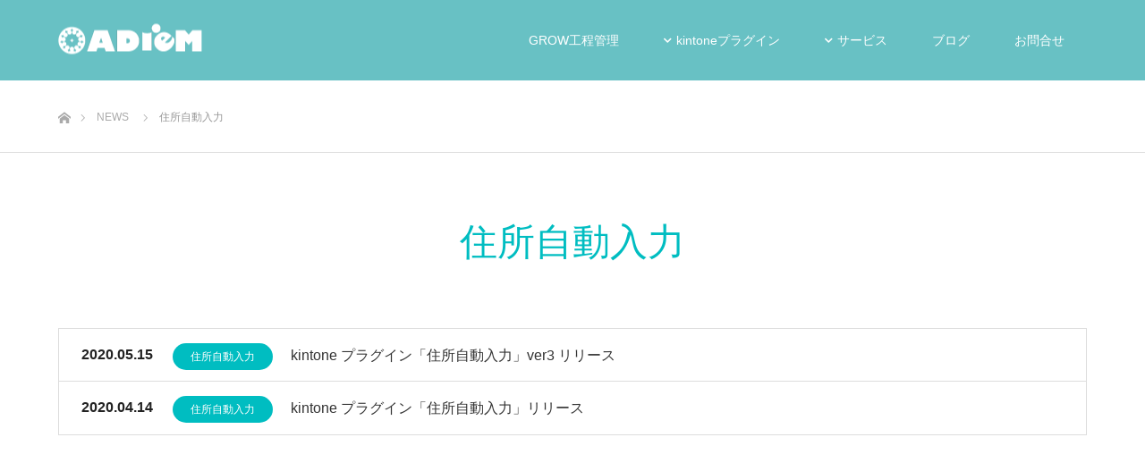

--- FILE ---
content_type: text/html; charset=UTF-8
request_url: https://adiem.jp/news-cat/cat-autoinput-address/
body_size: 12635
content:
<!DOCTYPE html>
<html class="pc" lang="ja">
<head>
<meta charset="UTF-8">
<!--[if IE]><meta http-equiv="X-UA-Compatible" content="IE=edge"><![endif]-->
<meta name="viewport" content="width=device-width">

<link rel="pingback" href="https://adiem.jp/xmlrpc.php">
<link rel="shortcut icon" href="https://adiem.jp/wp-content/uploads/2026/01/1.png">
<meta name='robots' content='index, follow, max-image-preview:large, max-snippet:-1, max-video-preview:-1' />
	<style>img:is([sizes="auto" i], [sizes^="auto," i]) { contain-intrinsic-size: 3000px 1500px }</style>
	
	<!-- This site is optimized with the Yoast SEO Premium plugin v26.4 (Yoast SEO v26.4) - https://yoast.com/wordpress/plugins/seo/ -->
	<title>住所自動入力 | 株式会社アディエム</title>
	<link rel="canonical" href="https://adiem.jp/news-cat/cat-autoinput-address/" />
	<meta property="og:locale" content="ja_JP" />
	<meta property="og:type" content="article" />
	<meta property="og:title" content="住所自動入力 アーカイブ" />
	<meta property="og:url" content="https://adiem.jp/news-cat/cat-autoinput-address/" />
	<meta property="og:site_name" content="株式会社アディエム" />
	<meta name="twitter:card" content="summary_large_image" />
	<script type="application/ld+json" class="yoast-schema-graph">{"@context":"https://schema.org","@graph":[{"@type":"CollectionPage","@id":"https://adiem.jp/news-cat/cat-autoinput-address/","url":"https://adiem.jp/news-cat/cat-autoinput-address/","name":"住所自動入力 | 株式会社アディエム","isPartOf":{"@id":"https://adiem.jp/#website"},"breadcrumb":{"@id":"https://adiem.jp/news-cat/cat-autoinput-address/#breadcrumb"},"inLanguage":"ja"},{"@type":"BreadcrumbList","@id":"https://adiem.jp/news-cat/cat-autoinput-address/#breadcrumb","itemListElement":[{"@type":"ListItem","position":1,"name":"ホーム","item":"https://adiem.jp/"},{"@type":"ListItem","position":2,"name":"kintone","item":"https://adiem.jp/news-cat/kintone/"},{"@type":"ListItem","position":3,"name":"プラグイン","item":"https://adiem.jp/news-cat/plugin/"},{"@type":"ListItem","position":4,"name":"住所自動入力"}]},{"@type":"WebSite","@id":"https://adiem.jp/#website","url":"https://adiem.jp/","name":"株式会社アディエム","description":"株式会社アディエムは製造業の課題解決をサポートします。生産管理システムの開発、製造業に合わせたkintoneのカスタマイズや運用サポートはお任せください！","publisher":{"@id":"https://adiem.jp/#organization"},"potentialAction":[{"@type":"SearchAction","target":{"@type":"EntryPoint","urlTemplate":"https://adiem.jp/?s={search_term_string}"},"query-input":{"@type":"PropertyValueSpecification","valueRequired":true,"valueName":"search_term_string"}}],"inLanguage":"ja"},{"@type":"Organization","@id":"https://adiem.jp/#organization","name":"株式会社アディエム","url":"https://adiem.jp/","logo":{"@type":"ImageObject","inLanguage":"ja","@id":"https://adiem.jp/#/schema/logo/image/","url":"https://adiem.jp/wp-content/uploads/2018/01/ADIEM-LOGO_webヘッダー用_白.png","contentUrl":"https://adiem.jp/wp-content/uploads/2018/01/ADIEM-LOGO_webヘッダー用_白.png","width":150,"height":60,"caption":"株式会社アディエム"},"image":{"@id":"https://adiem.jp/#/schema/logo/image/"}}]}</script>
	<!-- / Yoast SEO Premium plugin. -->


<link rel='dns-prefetch' href='//use.fontawesome.com' />
<link rel='dns-prefetch' href='//www.googletagmanager.com' />
<link rel="alternate" type="application/rss+xml" title="株式会社アディエム &raquo; 住所自動入力 制作実績カテゴリー のフィード" href="https://adiem.jp/news-cat/cat-autoinput-address/feed/" />
<script>
var wpo_server_info_css = {"user_agent":"Mozilla\/5.0 (Macintosh; Intel Mac OS X 10_15_7) AppleWebKit\/537.36 (KHTML, like Gecko) Chrome\/131.0.0.0 Safari\/537.36; ClaudeBot\/1.0; +claudebot@anthropic.com)"}
    var wpo_min2d291b68=document.createElement("link");wpo_min2d291b68.rel="stylesheet",wpo_min2d291b68.type="text/css",wpo_min2d291b68.media="async",wpo_min2d291b68.href="https://adiem.jp/wp-content/uploads/font-awesome/v5.12.1/css/svg-with-js.css",wpo_min2d291b68.onload=function() {wpo_min2d291b68.media="all"},document.getElementsByTagName("head")[0].appendChild(wpo_min2d291b68);
</script>
<script>
var wpo_server_info_css = {"user_agent":"Mozilla\/5.0 (Macintosh; Intel Mac OS X 10_15_7) AppleWebKit\/537.36 (KHTML, like Gecko) Chrome\/131.0.0.0 Safari\/537.36; ClaudeBot\/1.0; +claudebot@anthropic.com)"}
    var wpo_min4c301400=document.createElement("link");wpo_min4c301400.rel="stylesheet",wpo_min4c301400.type="text/css",wpo_min4c301400.media="async",wpo_min4c301400.href="https://use.fontawesome.com/releases/v5.12.1/css/all.css",wpo_min4c301400.onload=function() {wpo_min4c301400.media="all"},document.getElementsByTagName("head")[0].appendChild(wpo_min4c301400);
</script>
<script>
var wpo_server_info_css = {"user_agent":"Mozilla\/5.0 (Macintosh; Intel Mac OS X 10_15_7) AppleWebKit\/537.36 (KHTML, like Gecko) Chrome\/131.0.0.0 Safari\/537.36; ClaudeBot\/1.0; +claudebot@anthropic.com)"}
    var wpo_minb3f215c2=document.createElement("link");wpo_minb3f215c2.rel="stylesheet",wpo_minb3f215c2.type="text/css",wpo_minb3f215c2.media="async",wpo_minb3f215c2.href="https://use.fontawesome.com/releases/v5.12.1/css/v4-shims.css",wpo_minb3f215c2.onload=function() {wpo_minb3f215c2.media="all"},document.getElementsByTagName("head")[0].appendChild(wpo_minb3f215c2);
</script>
<style id='classic-theme-styles-inline-css' type='text/css'>
/*! This file is auto-generated */
.wp-block-button__link{color:#fff;background-color:#32373c;border-radius:9999px;box-shadow:none;text-decoration:none;padding:calc(.667em + 2px) calc(1.333em + 2px);font-size:1.125em}.wp-block-file__button{background:#32373c;color:#fff;text-decoration:none}
</style>
<style id='pdfemb-pdf-embedder-viewer-style-inline-css' type='text/css'>
.wp-block-pdfemb-pdf-embedder-viewer{max-width:none}

</style>
<style id='global-styles-inline-css' type='text/css'>
:root{--wp--preset--aspect-ratio--square: 1;--wp--preset--aspect-ratio--4-3: 4/3;--wp--preset--aspect-ratio--3-4: 3/4;--wp--preset--aspect-ratio--3-2: 3/2;--wp--preset--aspect-ratio--2-3: 2/3;--wp--preset--aspect-ratio--16-9: 16/9;--wp--preset--aspect-ratio--9-16: 9/16;--wp--preset--color--black: #000000;--wp--preset--color--cyan-bluish-gray: #abb8c3;--wp--preset--color--white: #ffffff;--wp--preset--color--pale-pink: #f78da7;--wp--preset--color--vivid-red: #cf2e2e;--wp--preset--color--luminous-vivid-orange: #ff6900;--wp--preset--color--luminous-vivid-amber: #fcb900;--wp--preset--color--light-green-cyan: #7bdcb5;--wp--preset--color--vivid-green-cyan: #00d084;--wp--preset--color--pale-cyan-blue: #8ed1fc;--wp--preset--color--vivid-cyan-blue: #0693e3;--wp--preset--color--vivid-purple: #9b51e0;--wp--preset--gradient--vivid-cyan-blue-to-vivid-purple: linear-gradient(135deg,rgba(6,147,227,1) 0%,rgb(155,81,224) 100%);--wp--preset--gradient--light-green-cyan-to-vivid-green-cyan: linear-gradient(135deg,rgb(122,220,180) 0%,rgb(0,208,130) 100%);--wp--preset--gradient--luminous-vivid-amber-to-luminous-vivid-orange: linear-gradient(135deg,rgba(252,185,0,1) 0%,rgba(255,105,0,1) 100%);--wp--preset--gradient--luminous-vivid-orange-to-vivid-red: linear-gradient(135deg,rgba(255,105,0,1) 0%,rgb(207,46,46) 100%);--wp--preset--gradient--very-light-gray-to-cyan-bluish-gray: linear-gradient(135deg,rgb(238,238,238) 0%,rgb(169,184,195) 100%);--wp--preset--gradient--cool-to-warm-spectrum: linear-gradient(135deg,rgb(74,234,220) 0%,rgb(151,120,209) 20%,rgb(207,42,186) 40%,rgb(238,44,130) 60%,rgb(251,105,98) 80%,rgb(254,248,76) 100%);--wp--preset--gradient--blush-light-purple: linear-gradient(135deg,rgb(255,206,236) 0%,rgb(152,150,240) 100%);--wp--preset--gradient--blush-bordeaux: linear-gradient(135deg,rgb(254,205,165) 0%,rgb(254,45,45) 50%,rgb(107,0,62) 100%);--wp--preset--gradient--luminous-dusk: linear-gradient(135deg,rgb(255,203,112) 0%,rgb(199,81,192) 50%,rgb(65,88,208) 100%);--wp--preset--gradient--pale-ocean: linear-gradient(135deg,rgb(255,245,203) 0%,rgb(182,227,212) 50%,rgb(51,167,181) 100%);--wp--preset--gradient--electric-grass: linear-gradient(135deg,rgb(202,248,128) 0%,rgb(113,206,126) 100%);--wp--preset--gradient--midnight: linear-gradient(135deg,rgb(2,3,129) 0%,rgb(40,116,252) 100%);--wp--preset--font-size--small: 13px;--wp--preset--font-size--medium: 20px;--wp--preset--font-size--large: 36px;--wp--preset--font-size--x-large: 42px;--wp--preset--spacing--20: 0.44rem;--wp--preset--spacing--30: 0.67rem;--wp--preset--spacing--40: 1rem;--wp--preset--spacing--50: 1.5rem;--wp--preset--spacing--60: 2.25rem;--wp--preset--spacing--70: 3.38rem;--wp--preset--spacing--80: 5.06rem;--wp--preset--shadow--natural: 6px 6px 9px rgba(0, 0, 0, 0.2);--wp--preset--shadow--deep: 12px 12px 50px rgba(0, 0, 0, 0.4);--wp--preset--shadow--sharp: 6px 6px 0px rgba(0, 0, 0, 0.2);--wp--preset--shadow--outlined: 6px 6px 0px -3px rgba(255, 255, 255, 1), 6px 6px rgba(0, 0, 0, 1);--wp--preset--shadow--crisp: 6px 6px 0px rgba(0, 0, 0, 1);}:where(.is-layout-flex){gap: 0.5em;}:where(.is-layout-grid){gap: 0.5em;}body .is-layout-flex{display: flex;}.is-layout-flex{flex-wrap: wrap;align-items: center;}.is-layout-flex > :is(*, div){margin: 0;}body .is-layout-grid{display: grid;}.is-layout-grid > :is(*, div){margin: 0;}:where(.wp-block-columns.is-layout-flex){gap: 2em;}:where(.wp-block-columns.is-layout-grid){gap: 2em;}:where(.wp-block-post-template.is-layout-flex){gap: 1.25em;}:where(.wp-block-post-template.is-layout-grid){gap: 1.25em;}.has-black-color{color: var(--wp--preset--color--black) !important;}.has-cyan-bluish-gray-color{color: var(--wp--preset--color--cyan-bluish-gray) !important;}.has-white-color{color: var(--wp--preset--color--white) !important;}.has-pale-pink-color{color: var(--wp--preset--color--pale-pink) !important;}.has-vivid-red-color{color: var(--wp--preset--color--vivid-red) !important;}.has-luminous-vivid-orange-color{color: var(--wp--preset--color--luminous-vivid-orange) !important;}.has-luminous-vivid-amber-color{color: var(--wp--preset--color--luminous-vivid-amber) !important;}.has-light-green-cyan-color{color: var(--wp--preset--color--light-green-cyan) !important;}.has-vivid-green-cyan-color{color: var(--wp--preset--color--vivid-green-cyan) !important;}.has-pale-cyan-blue-color{color: var(--wp--preset--color--pale-cyan-blue) !important;}.has-vivid-cyan-blue-color{color: var(--wp--preset--color--vivid-cyan-blue) !important;}.has-vivid-purple-color{color: var(--wp--preset--color--vivid-purple) !important;}.has-black-background-color{background-color: var(--wp--preset--color--black) !important;}.has-cyan-bluish-gray-background-color{background-color: var(--wp--preset--color--cyan-bluish-gray) !important;}.has-white-background-color{background-color: var(--wp--preset--color--white) !important;}.has-pale-pink-background-color{background-color: var(--wp--preset--color--pale-pink) !important;}.has-vivid-red-background-color{background-color: var(--wp--preset--color--vivid-red) !important;}.has-luminous-vivid-orange-background-color{background-color: var(--wp--preset--color--luminous-vivid-orange) !important;}.has-luminous-vivid-amber-background-color{background-color: var(--wp--preset--color--luminous-vivid-amber) !important;}.has-light-green-cyan-background-color{background-color: var(--wp--preset--color--light-green-cyan) !important;}.has-vivid-green-cyan-background-color{background-color: var(--wp--preset--color--vivid-green-cyan) !important;}.has-pale-cyan-blue-background-color{background-color: var(--wp--preset--color--pale-cyan-blue) !important;}.has-vivid-cyan-blue-background-color{background-color: var(--wp--preset--color--vivid-cyan-blue) !important;}.has-vivid-purple-background-color{background-color: var(--wp--preset--color--vivid-purple) !important;}.has-black-border-color{border-color: var(--wp--preset--color--black) !important;}.has-cyan-bluish-gray-border-color{border-color: var(--wp--preset--color--cyan-bluish-gray) !important;}.has-white-border-color{border-color: var(--wp--preset--color--white) !important;}.has-pale-pink-border-color{border-color: var(--wp--preset--color--pale-pink) !important;}.has-vivid-red-border-color{border-color: var(--wp--preset--color--vivid-red) !important;}.has-luminous-vivid-orange-border-color{border-color: var(--wp--preset--color--luminous-vivid-orange) !important;}.has-luminous-vivid-amber-border-color{border-color: var(--wp--preset--color--luminous-vivid-amber) !important;}.has-light-green-cyan-border-color{border-color: var(--wp--preset--color--light-green-cyan) !important;}.has-vivid-green-cyan-border-color{border-color: var(--wp--preset--color--vivid-green-cyan) !important;}.has-pale-cyan-blue-border-color{border-color: var(--wp--preset--color--pale-cyan-blue) !important;}.has-vivid-cyan-blue-border-color{border-color: var(--wp--preset--color--vivid-cyan-blue) !important;}.has-vivid-purple-border-color{border-color: var(--wp--preset--color--vivid-purple) !important;}.has-vivid-cyan-blue-to-vivid-purple-gradient-background{background: var(--wp--preset--gradient--vivid-cyan-blue-to-vivid-purple) !important;}.has-light-green-cyan-to-vivid-green-cyan-gradient-background{background: var(--wp--preset--gradient--light-green-cyan-to-vivid-green-cyan) !important;}.has-luminous-vivid-amber-to-luminous-vivid-orange-gradient-background{background: var(--wp--preset--gradient--luminous-vivid-amber-to-luminous-vivid-orange) !important;}.has-luminous-vivid-orange-to-vivid-red-gradient-background{background: var(--wp--preset--gradient--luminous-vivid-orange-to-vivid-red) !important;}.has-very-light-gray-to-cyan-bluish-gray-gradient-background{background: var(--wp--preset--gradient--very-light-gray-to-cyan-bluish-gray) !important;}.has-cool-to-warm-spectrum-gradient-background{background: var(--wp--preset--gradient--cool-to-warm-spectrum) !important;}.has-blush-light-purple-gradient-background{background: var(--wp--preset--gradient--blush-light-purple) !important;}.has-blush-bordeaux-gradient-background{background: var(--wp--preset--gradient--blush-bordeaux) !important;}.has-luminous-dusk-gradient-background{background: var(--wp--preset--gradient--luminous-dusk) !important;}.has-pale-ocean-gradient-background{background: var(--wp--preset--gradient--pale-ocean) !important;}.has-electric-grass-gradient-background{background: var(--wp--preset--gradient--electric-grass) !important;}.has-midnight-gradient-background{background: var(--wp--preset--gradient--midnight) !important;}.has-small-font-size{font-size: var(--wp--preset--font-size--small) !important;}.has-medium-font-size{font-size: var(--wp--preset--font-size--medium) !important;}.has-large-font-size{font-size: var(--wp--preset--font-size--large) !important;}.has-x-large-font-size{font-size: var(--wp--preset--font-size--x-large) !important;}
:where(.wp-block-post-template.is-layout-flex){gap: 1.25em;}:where(.wp-block-post-template.is-layout-grid){gap: 1.25em;}
:where(.wp-block-columns.is-layout-flex){gap: 2em;}:where(.wp-block-columns.is-layout-grid){gap: 2em;}
:root :where(.wp-block-pullquote){font-size: 1.5em;line-height: 1.6;}
</style>
<link rel='stylesheet' id='wp-block-library-css' href='https://adiem.jp/wp-includes/css/dist/block-library/style.min.css' type='text/css' media='all' />
<link rel='stylesheet' id='wpdm-fonticon-css' href='https://adiem.jp/wp-content/plugins/download-manager/assets/wpdm-iconfont/css/wpdm-icons.css' type='text/css' media='all' />
<link rel='stylesheet' id='wpdm-front-css' href='https://adiem.jp/wp-content/plugins/download-manager/assets/css/front.min.css' type='text/css' media='all' />
<link rel='stylesheet' id='toc-screen-css' href='https://adiem.jp/wp-content/plugins/table-of-contents-plus/screen.min.css' type='text/css' media='all' />
<link rel='stylesheet' id='fancybox-css' href='https://adiem.jp/wp-content/plugins/easy-fancybox/fancybox/1.5.4/jquery.fancybox.min.css' type='text/css' media='screen' />
<link rel='stylesheet' id='tablepress-default-css' href='https://adiem.jp/wp-content/tablepress-combined.min.css' type='text/css' media='all' />
<link rel='stylesheet' id='parent-style-css' href='https://adiem.jp/wp-content/themes/source_tcd045/style.css' type='text/css' media='all' />
<link rel='stylesheet' id='child-style-common-css' href='https://adiem.jp/wp-content/themes/source_tcd045-child/lib/css/common.css' type='text/css' media='all' />
<link rel='stylesheet' id='css_style-css' href='https://adiem.jp/wp-content/themes/source_tcd045-child/lib/css/style.css' type='text/css' media='all' />
<script type="text/javascript" src="https://adiem.jp/wp-includes/js/jquery/jquery.min.js" id="jquery-core-js"></script>
<script type="text/javascript" src="https://adiem.jp/wp-includes/js/jquery/jquery-migrate.min.js" id="jquery-migrate-js"></script>
<script type="text/javascript" src="https://adiem.jp/wp-content/plugins/download-manager/assets/js/wpdm.min.js" id="wpdm-frontend-js-js"></script>
<script type="text/javascript" id="wpdm-frontjs-js-extra">
/* <![CDATA[ */
var wpdm_url = {"home":"https:\/\/adiem.jp\/","site":"https:\/\/adiem.jp\/","ajax":"https:\/\/adiem.jp\/wp-admin\/admin-ajax.php"};
var wpdm_js = {"spinner":"<i class=\"wpdm-icon wpdm-sun wpdm-spin\"><\/i>","client_id":"6eb8b02eadb266b80b77596d728256e5"};
var wpdm_strings = {"pass_var":"\u30d1\u30b9\u30ef\u30fc\u30c9\u78ba\u8a8d\u5b8c\u4e86 !","pass_var_q":"\u30c0\u30a6\u30f3\u30ed\u30fc\u30c9\u3092\u958b\u59cb\u3059\u308b\u306b\u306f\u3001\u6b21\u306e\u30dc\u30bf\u30f3\u3092\u30af\u30ea\u30c3\u30af\u3057\u3066\u304f\u3060\u3055\u3044\u3002","start_dl":"\u30c0\u30a6\u30f3\u30ed\u30fc\u30c9\u958b\u59cb"};
/* ]]> */
</script>
<script type="text/javascript" src="https://adiem.jp/wp-content/plugins/download-manager/assets/js/front.min.js" id="wpdm-frontjs-js"></script>
<meta name="generator" content="Site Kit by Google 1.156.0" />		<script>
			document.documentElement.className = document.documentElement.className.replace('no-js', 'js');
		</script>
				<style>
			.no-js img.lazyload {
				display: none;
			}

			figure.wp-block-image img.lazyloading {
				min-width: 150px;
			}

			.lazyload,
			.lazyloading {
				--smush-placeholder-width: 100px;
				--smush-placeholder-aspect-ratio: 1/1;
				width: var(--smush-placeholder-width) !important;
				aspect-ratio: var(--smush-placeholder-aspect-ratio) !important;
			}

						.lazyload, .lazyloading {
				opacity: 0;
			}

			.lazyloaded {
				opacity: 1;
				transition: opacity 400ms;
				transition-delay: 0ms;
			}

					</style>
		
<link media="print" onload="this.media='all'" rel="stylesheet" href="https://adiem.jp/wp-content/themes/source_tcd045/css/design-plus.css?ver=1.10">
<link media="print" onload="this.media='all'" rel="stylesheet" media="screen" href="https://adiem.jp/wp-content/themes/source_tcd045/css/responsive.css?ver=1.10">

<script async src="https://adiem.jp/wp-content/themes/source_tcd045/js/jquery.easing.1.4.js?ver=1.10"></script>
<script async src="https://adiem.jp/wp-content/themes/source_tcd045/js/jscript.js?ver=1.10"></script>

<style type="text/css">

body, input, textarea { font-family: "Segoe UI", Verdana, "游ゴシック", YuGothic, "Hiragino Kaku Gothic ProN", Meiryo, sans-serif; }

.rich_font { font-family: "Hiragino Sans", "ヒラギノ角ゴ ProN", "Hiragino Kaku Gothic ProN", "游ゴシック", YuGothic, "メイリオ", Meiryo, sans-serif; font-weight: 100; }



body { font-size:14px; }




#related_post li a.image, .styled_post_list1 .image, .work_list_widget .image, .work_list .box .image, .blog_list .box .image {
  overflow: hidden;
}
#related_post li a.image img, .styled_post_list1 .image img, .work_list_widget .image img, .work_list .box .image img, .blog_list .box .image img {
  -webkit-transition: all 0.75s ease; -moz-transition: all 0.75s ease; transition: all 0.75s ease;
  -webkit-transform: scale(1); -moz-transform: scale(1); -ms-transform: scale(1); -o-transform: scale(1); transform: scale(1);
  -webkit-backface-visibility:hidden; backface-visibility:hidden;
}
#related_post li a.image:hover img, .styled_post_list1 .image:hover img, .work_list_widget .image:hover img, .work_list .box .image:hover img, .blog_list .box .image:hover img {
  -webkit-transform: scale(1.2); -moz-transform: scale(1.2); -ms-transform: scale(1.2); -o-transform: scale(1.2); transform: scale(1.2);
}
.index_archive_link, #work_navigation a, .page_navi p.back a
  { background-color:#FF7166; }

#header, .pc #global_menu ul ul a, #footer_bottom, .mobile #copyright, .mobile .home #header
  { background-color:#00BDC1; }

.header_fix #header, .pc .header_fix #global_menu ul ul a, .mobile .header_fix #header
  { background-color:rgba(0,189,193,1); }

#header a, mobile a.menu_button:before
  { color:#FFFFFF; }

#footer_top, #footer_top a, #footer_bottom, #footer_bottom a
  { color:#FFFFFF; }

.pc #global_menu ul ul li.menu-item-has-children > a:before
  { border-color:transparent transparent transparent #FFFFFF; }

.pc #global_menu ul ul a:hover
  { color:#fff; }

.pc #global_menu ul ul li.menu-item-has-children > a:hover:before
  { border-color:transparent transparent transparent #fff; }

#post_title, #page_header .headline, #work_category_list .current_category .name, #work_footer_data .link, .blog_list .box .title a:hover, #footer_menu a:hover, #related_post li .title a:hover, .side_widget .styled_post_list1 .title:hover, .pc .home #global_menu li.current-menu-item > a, .pc .home #global_menu > ul > li > a:hover
  { color:#00BDC1; }

a:hover, .pc #header .logo a:hover, #comment_header ul li a:hover, .pc #global_menu > ul > li.active > a, .pc #global_menu li.current-menu-item > a, .pc #global_menu > ul > li > a:hover, #header_logo .logo a:hover, #bread_crumb li.home a:hover:before, #bread_crumb li a:hover, .color_headline, #footer_bottom a:hover, .pc .home.header_fix #global_menu li.current-menu-item > a, .pc .home.header_fix #global_menu > ul > li > a:hover
  { color:#FF7166; }

#return_top a:hover, .next_page_link a:hover, .collapse_category_list li a:hover .count, .slick-arrow:hover, .page_navi a:hover, .page_navi p.back a:hover,
  #wp-calendar td a:hover, #wp-calendar #prev a:hover, #wp-calendar #next a:hover, .widget_search #search-btn input:hover, .widget_search #searchsubmit:hover, .side_widget.google_search #searchsubmit:hover,
    #submit_comment:hover, #comment_header ul li a:hover, #comment_header ul li.comment_switch_active a, #comment_header #comment_closed p, #post_pagination a:hover,
      #header_slider .slick-dots button:hover::before, #header_slider .slick-dots .slick-active button::before,
        .work_list .box .title a:hover, #work_navigation a:hover, #work_side_content a:hover, #work_button a:hover, #blog_list .category a:hover, #post_meta_top .category a:hover, .box_list .link_button:hover
          { background-color:#00BDC1 !important; }

#footer_top, .pc #global_menu ul ul a:hover, .news_list .category a:hover, .work_list .category a:hover, .blog_list .category a:hover, #related_post .headline, #comment_headline, .side_headline,
  .mobile a.menu_button:hover, .mobile #global_menu li a:hover, .index_archive_link:hover
    { background-color:#FF7166 !important; }

#comment_textarea textarea:focus, #guest_info input:focus, #comment_header ul li a:hover, #comment_header ul li.comment_switch_active a, #comment_header #comment_closed p, .page_navi a:hover, .page_navi p.back a:hover
  { border-color:#00BDC1; }

#comment_header ul li.comment_switch_active a:after, #comment_header #comment_closed p:after
  { border-color:#00BDC1 transparent transparent transparent; }

.collapse_category_list li a:before
  { border-color: transparent transparent transparent #FF7166; }

@media screen and (min-width:600px) {
  #header_slider_nav .slick-current .label { background-color:#00BDC1 !important; }
}

.post_content a, .post_content a:hover, .custom-html-widget a, .custom-html-widget a:hover { color:#F26161; }

#footer_image .button { background-color:#FFFFFF; color:#333333; }
#footer_image .button:hover { background-color:#414141; color:#FFFFFF; }
#site_loader_spinner { border:4px solid rgba(0,189,193,0.2); border-top-color:#00BDC1; }

/* Footer bar */

#main_col { font-size: 16px; }
dl#dl_from{ max-width:900px; margin:auto auto 15px; padding:0; border:#ededed 1px solid; background-color:#ededed; overflow:hidden; }
dl#dl_from dt{ width:250px; float:left; clear:both; padding:7px 10px; font-size:1.2rem; border-top:#fff 1px solid; font-weight:400; }
dl#dl_from dt:nth-child(1){ border-top:none; }
dl#dl_from dt > span { color:#f00; }
dl#dl_from dd{ width:610px; float:left; margin-bottom:1px; padding:10px; background-color:#fff; }
dl#dl_from dd input{ padding:8px; }
#inp_sub_btn{ text-align:center; }
#inp_sub_btn input[type="submit"] { width:200px; text-align:center; padding:10px; font-size:1.2rem; background-color:#D80100; color: #fff; }
#inp_sub_btn > input:hover{ background-color:#F7F121; cursor: pointer;}
#site_wrap #footer_top { background-color: #00BDC1 !important;}

.home #header {
  position: relative;
}

/* 会話部分
----------------------------------------*/
.reporter .tarking2 {
  float: left;
  width: auto;
  margin-bottom: -10px !important;
}
.coarch .tarking2 {
  float: left;
  width: 100%;
  margin-bottom: -10px !important;
}

.tarking2 div.tarking2-inner p {
  line-height: 1.6;
  margin-bottom: 0;
}

/* レポーター吹き出し */
.reporter .tarking2 .tarking2-inner {
  position: relative;
  background-color: #FFFBF4;
  padding: 1em;
  border-radius: 10px;
  display: inline-block;
  margin-left: 103px;
  margin-right: 103px;
  float: right;
  border:1px solid #EE8D72;
}
.reporter .tarking2 .tarking2-inner:after{
  content: '';
  position: absolute;
  width: 0;
  height: 0;
  left: -13px;
  top: 20px;
  border-right: 15px solid #FFFBF4;
  border-top: 15px solid transparent;
  border-bottom: 15px solid transparent;
}

.reporter .tarking2 .tarking2-inner:before{
  content: '';
  position: absolute;
  width: 0;
  height: 0;
  left: -14px;
  top: 20px;
  border-right: 15px solid #EE8D72;
  border-top: 15px solid transparent;
  border-bottom: 15px solid transparent;
}

/* コーチ吹き出し */

.coarch .tarking2 .tarking2-inner {
  position: relative;
  margin-right: 103px;
  margin-left: 103px;
  background-color: #F0F7FF;
  padding: 1em;
  border-radius: 10px;
  display: inline-block;
  float: right;
  border:1px solid #5B8BD0;
}
.coarch .tarking2 .tarking2-inner:after {
  right: -20px;
  left: unset;
  border-color: transparent transparent transparent #F0F7FF;
  border-width: 10px 0 10px 20px;
  content: '';
  position: absolute;
  width: 0;
  height: 0;
  right: -13px;
  top: 20px;
  border-left: 15px solid #F0F7FF;
  border-top: 15px solid transparent;
  border-bottom: 15px solid transparent;
}

.coarch .tarking2 .tarking2-inner:before{
  content: '';
  position: absolute;
  width: 0;
  height: 0;
  right: -14px;
  top: 20px;
  border-left: 15px solid #5B8BD0;
  border-top: 15px solid transparent;
  border-bottom: 15px solid transparent;
}


</style>



<!-- Google タグ マネージャー スニペット (Site Kit が追加) -->
<script type="text/javascript">
/* <![CDATA[ */

			( function( w, d, s, l, i ) {
				w[l] = w[l] || [];
				w[l].push( {'gtm.start': new Date().getTime(), event: 'gtm.js'} );
				var f = d.getElementsByTagName( s )[0],
					j = d.createElement( s ), dl = l != 'dataLayer' ? '&l=' + l : '';
				j.async = true;
				j.src = 'https://www.googletagmanager.com/gtm.js?id=' + i + dl;
				f.parentNode.insertBefore( j, f );
			} )( window, document, 'script', 'dataLayer', 'GTM-KL9QCBB' );
			
/* ]]> */
</script>

<!-- (ここまで) Google タグ マネージャー スニペット (Site Kit が追加) -->
<meta name="generator" content="WordPress Download Manager 3.3.19" />
                <style>
        /* WPDM Link Template Styles */        </style>
                <style>

            :root {
                --color-primary: #ff7166;
                --color-primary-rgb: 255, 113, 102;
                --color-primary-hover: #fa958e;
                --color-primary-active: #ff7166;
                --color-secondary: #2eaaad;
                --color-secondary-rgb: 46, 170, 173;
                --color-secondary-hover: #00bdc1;
                --color-secondary-active: #2eaaad;
                --color-success: #0ba56f;
                --color-success-rgb: 11, 165, 111;
                --color-success-hover: #0dba6c;
                --color-success-active: #66c10b;
                --color-info: #6c757d;
                --color-info-rgb: 108, 117, 125;
                --color-info-hover: #6c757d;
                --color-info-active: #6c757d;
                --color-warning: #FFB236;
                --color-warning-rgb: 255, 178, 54;
                --color-warning-hover: #FFB236;
                --color-warning-active: #FFB236;
                --color-danger: #ff5062;
                --color-danger-rgb: 255, 80, 98;
                --color-danger-hover: #ff5062;
                --color-danger-active: #ff5062;
                --color-green: #30b570;
                --color-blue: #0073ff;
                --color-purple: #8557D3;
                --color-red: #ff5062;
                --color-muted: rgba(69, 89, 122, 0.6);
                --wpdm-font: "Sen", -apple-system, BlinkMacSystemFont, "Segoe UI", Roboto, Helvetica, Arial, sans-serif, "Apple Color Emoji", "Segoe UI Emoji", "Segoe UI Symbol";
            }

            .wpdm-download-link.btn.btn-primary {
                border-radius: 4px;
            }


        </style>
        </head>
<body id="body" class="archive tax-news-cat term-cat-autoinput-address term-40 wp-theme-source_tcd045 wp-child-theme-source_tcd045-child">
<!-- <div id="site_loader_overlay">
 <div id="site_loader_spinner"></div>
</div> -->
<div id="site_wrap" class="release-autoinput-address-v3">

 <div id="header">
   <!-- <div id="header_inner-top" class="">
     <ul id="header_social_link" class="clearfix">
       <li class="twitter"><a class="target_blank" href="https://twitter.com/adiem2015" target="_blank">Twitter</a></li>
       <li class="facebook"><a class="target_blank" href="https://www.facebook.com/adiemYokohama" target="_blank">Facebook</a></li>
     </ul>
   </div> -->
  <div id="header_inner" class="clearfix">
   <div id="logo_image">
 <p class="logo">
  <a href="https://adiem.jp/" title="株式会社アディエム">
      <img width="162" height="65" class="pc_logo_image lazyload" style="--smush-placeholder-width: 162px; --smush-placeholder-aspect-ratio: 162/65;width:50%; height:auto;" data-src="https://adiem.jp/wp-content/uploads/2019/05/logo_white.png?1769476191" alt="株式会社アディエム" title="株式会社アディエム" src="[data-uri]" />
         <img width="162" height="65" class="mobile_logo_image lazyload" style="--smush-placeholder-width: 162px; --smush-placeholder-aspect-ratio: 162/65;width:50%; height:auto;" data-src="https://adiem.jp/wp-content/uploads/2019/05/logo_white.png?1769476191" alt="株式会社アディエム" title="株式会社アディエム" src="[data-uri]" />
     </a>
 </p>
</div>
      <nav id="global_menu">
    <ul id="menu-header_globalmenu" class="menu"><li id="menu-item-15128" class="menu-item menu-item-type-post_type menu-item-object-page menu-item-15128"><a href="https://adiem.jp/kintone-grow-process/">GROW工程管理</a></li>
<li id="menu-item-15129" class="menu-item menu-item-type-custom menu-item-object-custom menu-item-has-children menu-item-15129"><a href="/kintone-plugin/">kintoneプラグイン</a>
<ul class="sub-menu">
	<li id="menu-item-15130" class="menu-item menu-item-type-custom menu-item-object-custom menu-item-15130"><a href="/kintone-plugin/">kintoneプラグイン一覧</a></li>
	<li id="menu-item-15131" class="menu-item menu-item-type-custom menu-item-object-custom menu-item-15131"><a href="/order-free/">無料版お申し込み</a></li>
	<li id="menu-item-15132" class="menu-item menu-item-type-custom menu-item-object-custom menu-item-15132"><a href="/order-trial/">体験版お申し込み</a></li>
	<li id="menu-item-15133" class="menu-item menu-item-type-custom menu-item-object-custom menu-item-15133"><a href="/order-plugin/">有料版お申し込み</a></li>
</ul>
</li>
<li id="menu-item-15134" class="menu-item menu-item-type-custom menu-item-object-custom menu-item-has-children menu-item-15134"><a href="#">サービス</a>
<ul class="sub-menu">
	<li id="menu-item-15214" class="menu-item menu-item-type-custom menu-item-object-custom menu-item-15214"><a href="/live-ai-development/">ライブAI開発 for kintone</a></li>
	<li id="menu-item-15135" class="menu-item menu-item-type-custom menu-item-object-custom menu-item-15135"><a href="/service/live-development/">ライブ開発 for kintone</a></li>
	<li id="menu-item-15136" class="menu-item menu-item-type-custom menu-item-object-custom menu-item-15136"><a href="/app_custom/">カスタマイズ開発</a></li>
</ul>
</li>
<li id="menu-item-15139" class="menu-item menu-item-type-custom menu-item-object-custom menu-item-15139"><a href="/blog/">ブログ</a></li>
<li id="menu-item-15140" class="menu-item menu-item-type-custom menu-item-object-custom menu-item-15140"><a href="/contact/">お問合せ</a></li>
</ul>  </nav>
   <a href="#" class="menu_button"><span>menu</span></a>
     </div>
 </div><!-- END #header -->





 <div id="main_contents" class="clearfix">

<div id="bread_crumb">

<ul class="clearfix" itemscope itemtype="http://schema.org/BreadcrumbList">
 <li itemprop="itemListElement" itemscope itemtype="http://schema.org/ListItem" class="home"><a itemprop="item" href="https://adiem.jp/"><span itemprop="name">ホーム</span></a><meta itemprop="position" content="1" /></li>
 <li itemprop="itemListElement" itemscope itemtype="http://schema.org/ListItem"><a itemprop="item" href="https://adiem.jp/news/"><span itemprop="name">NEWS</span></a><meta itemprop="position" content="2" /></li>
 <li itemprop="itemListElement" itemscope itemtype="http://schema.org/ListItem" class="last"><span itemprop="name">住所自動入力</span><meta itemprop="position" content="3" /></li>
</ul>

</div>

<div id="main_col" class="clearfix">

 <div id="page_header">
  <h2 class="headline rich_font" style="font-size:42px;">住所自動入力</h2>
   </div><!-- END #page header -->

 <div id="archive_news_list">

    <ol class="news_list clearfix">
      <li class="clearfix">
    <p class="date"><time class="entry-date updated" datetime="2021-02-24T12:41:55+09:00">2020.05.15</time></p>    <div class="category"><a style="background:#00BDC1;" href="https://adiem.jp/news-cat/cat-autoinput-address/">住所自動入力</a></div>    <p class="title"><a href="https://adiem.jp/news/release-autoinput-address-v3/" title="kintone プラグイン「住所自動入力」ver3 リリース">kintone プラグイン「住所自動入力」ver3 リリース</a></p>
   </li>
      <li class="clearfix">
    <p class="date"><time class="entry-date updated" datetime="2020-04-27T16:54:03+09:00">2020.04.14</time></p>    <div class="category"><a style="background:#00BDC1;" href="https://adiem.jp/news-cat/cat-autoinput-address/">住所自動入力</a></div>    <p class="title"><a href="https://adiem.jp/news/release-autoinput-address/" title="kintone プラグイン「住所自動入力」リリース">kintone プラグイン「住所自動入力」リリース</a></p>
   </li>
     </ol><!-- END .news_list -->
  
  <div class="page_navi clearfix">

</div>

 </div><!-- END #archive_news_list -->

</div><!-- END #main_col -->


 </div><!-- END #main_contents -->
 
   
 <div id="footer_top">
  <div id="footer_top_inner" class="clearfix">

      <div id="footer_menu" class="clearfix">
    <ul id="menu-%e3%83%95%e3%83%83%e3%82%bf%e3%83%bc1_company" class="menu"><li id="menu-item-1156" class="list-title menu-item menu-item-type-post_type menu-item-object-page menu-item-1156"><a href="https://adiem.jp/company/">会社情報</a></li>
<li id="menu-item-537" class="menu-item menu-item-type-post_type menu-item-object-page menu-item-537"><a href="https://adiem.jp/company/about/">会社概要</a></li>
<li id="menu-item-539" class="menu-item menu-item-type-post_type menu-item-object-page menu-item-539"><a href="https://adiem.jp/company/access/">アクセス</a></li>
<li id="menu-item-1160" class="menu-item menu-item-type-post_type menu-item-object-page menu-item-1160"><a href="https://adiem.jp/company/ambition/">経営指針</a></li>
<li id="menu-item-1158" class="menu-item menu-item-type-post_type menu-item-object-page menu-item-1158"><a href="https://adiem.jp/company/adiem_origin/">会社名の由来</a></li>
<li id="menu-item-1157" class="menu-item menu-item-type-post_type menu-item-object-page menu-item-1157"><a href="https://adiem.jp/company/greeting/">代表ご挨拶</a></li>
<li id="menu-item-1159" class="menu-item menu-item-type-post_type menu-item-object-page menu-item-1159"><a href="https://adiem.jp/company/will/">創業の想い</a></li>
<li id="menu-item-14048" class="menu-item menu-item-type-post_type menu-item-object-page menu-item-14048"><a href="https://adiem.jp/declaration/">反社会的勢力排除宣言</a></li>
<li id="menu-item-9837" class="menu-item menu-item-type-post_type menu-item-object-page menu-item-9837"><a href="https://adiem.jp/privacy_policy/">プライバシーポリシー</a></li>
</ul><ul id="menu-%e3%83%95%e3%83%83%e3%82%bf%e3%83%bc2_service" class="menu"><li id="menu-item-5247" class="menu-item menu-item-type-post_type menu-item-object-page menu-item-5247"><a href="https://adiem.jp/service/">SERVICE</a></li>
<li id="menu-item-11149" class="menu-item menu-item-type-post_type menu-item-object-page menu-item-11149"><a href="https://adiem.jp/app_custom/">kintone アプリ開発・カスタマイズ開発</a></li>
<li id="menu-item-2046" class="menu-item menu-item-type-post_type menu-item-object-page menu-item-2046"><a href="https://adiem.jp/service/live-development/">ライブ開発 for kintone</a></li>
</ul><ul id="menu-%e3%83%95%e3%83%83%e3%82%bf%e3%83%bc3_product" class="menu"><li id="menu-item-543" class="menu-item menu-item-type-post_type menu-item-object-page menu-item-543"><a href="https://adiem.jp/products/">PRODUCTS</a></li>
<li id="menu-item-11897" class="menu-item menu-item-type-post_type menu-item-object-page menu-item-11897"><a href="https://adiem.jp/kintone-grow-process/">GROW工程管理 on kintone</a></li>
<li id="menu-item-1173" class="menu-item menu-item-type-post_type menu-item-object-page menu-item-1173"><a href="https://adiem.jp/kintone-plugin/">kintoneプラグイン</a></li>
</ul><ul id="menu-%e3%83%95%e3%83%83%e3%82%bf%e3%83%bc4_etc" class="menu"><li id="menu-item-544" class="menu-item menu-item-type-post_type menu-item-object-page menu-item-544"><a href="https://adiem.jp/contact/">お問合せ</a></li>
<li id="menu-item-7936" class="menu-item menu-item-type-post_type menu-item-object-page menu-item-7936"><a href="https://adiem.jp/voice/">お客様の声</a></li>
<li id="menu-item-1203" class="menu-item menu-item-type-custom menu-item-object-custom menu-item-1203"><a href="/news">お知らせ</a></li>
<li id="menu-item-6331" class="menu-item menu-item-type-post_type menu-item-object-page menu-item-6331"><a href="https://adiem.jp/event/">セミナー・イベント情報</a></li>
</ul>   </div><!-- END #footer_menu -->
   
   <div id="footer_address">
    <div class="logo_area">
 <p class="logo">
  <a href="https://adiem.jp/" title="株式会社アディエム">
   <img width="162" height="65"  style="--smush-placeholder-width: 162px; --smush-placeholder-aspect-ratio: 162/65;width:50%; height:auto;" data-src="https://adiem.jp/wp-content/uploads/2019/05/logo_white.png?1769476191" alt="株式会社アディエム" title="株式会社アディエム" src="[data-uri]" class="lazyload" />  </a>
 </p>
</div>
        <ul class="info clearfix">
     <li>株式会社アディエム</li>
     <li>東京都中央区日本橋室町1丁目11番12号　日本橋水野ビル7階</li>
     <li>tel : 050-3629-1986</li>
    </ul>
       </div>

  </div><!-- END #footer_top_inner -->
 </div><!-- END #footer_top -->

 <div id="footer_bottom">
  <div id="footer_bottom_inner" class="clearfix">

      <ul id="footer_social_link" class="clearfix">
    <li class="twitter"><a class="target_blank" href="https://twitter.com/adiem2015">Twitter</a></li>    <li class="facebook"><a class="target_blank" href="https://www.facebook.com/adiemYokohama">Facebook</a></li>        <li class="rss"><a class="target_blank" href="https://adiem.jp/feed/">RSS</a></li>   </ul>
   
   <p id="copyright">Copyright &copy;&nbsp; <a href="https://adiem.jp/">株式会社アディエム</a></p>

   <div id="return_top">
    <a href="#body"><span>PAGE TOP</span></a>
   </div>

  </div><!-- END #footer_bottom_inner -->
 </div><!-- END #footer_bottom -->

 
</div><!-- #site_wrap -->

 <script>
 
 jQuery(document).ready(function($){

  function after_load() {
    $('#site_loader_spinner').delay(300).fadeOut(600);
    $('#site_loader_overlay').delay(600).fadeOut(900);
    $('#site_wrap').css('display', 'block');
          }

  $(window).load(function () {
    after_load();
      });

  $(function(){
    setTimeout(function(){
      if( $('#site_loader_overlay').is(':visible') ) {
        after_load();
      }
    }, 3000);
  });

 });

 </script>

<!-- 
<script type="text/javascript">
// FormBridgeで確認画面にスクロールトップ
window.addEventListener("message", function(e) {
  if(JSON.parse(e.data).success) {
    window.scrollTo(0,0);
  }
});
</script>
-->

<script>
jQuery(document).ready(function($){
  $('.demo dd').on('click',function(){
      var content = $(this).html();
      navigator.clipboard.writeText(content).then(() => {
          alert('クリップボードにコピーしました。\n「' + content + '」');
      }).catch(err => {
          console.error('Failed to copy: ', err);
      });
  });
});
</script>

<script type="speculationrules">
{"prefetch":[{"source":"document","where":{"and":[{"href_matches":"\/*"},{"not":{"href_matches":["\/wp-*.php","\/wp-admin\/*","\/wp-content\/uploads\/*","\/wp-content\/*","\/wp-content\/plugins\/*","\/wp-content\/themes\/source_tcd045-child\/*","\/wp-content\/themes\/source_tcd045\/*","\/*\\?(.+)"]}},{"not":{"selector_matches":"a[rel~=\"nofollow\"]"}},{"not":{"selector_matches":".no-prefetch, .no-prefetch a"}}]},"eagerness":"conservative"}]}
</script>
            <script>
                jQuery(function($){

                    
                });
            </script>
            <div id="fb-root"></div>
            		<!-- Google タグ マネージャー (noscript) スニペット (Site Kit が追加) -->
		<noscript>
			<iframe data-src="https://www.googletagmanager.com/ns.html?id=GTM-KL9QCBB" height="0" width="0" style="display:none;visibility:hidden" src="[data-uri]" class="lazyload" data-load-mode="1"></iframe>
		</noscript>
		<!-- (ここまで) Google タグ マネージャー (noscript) スニペット (Site Kit が追加) -->
		<script type="text/javascript" src="https://adiem.jp/wp-includes/js/dist/hooks.min.js" id="wp-hooks-js"></script>
<script type="text/javascript" src="https://adiem.jp/wp-includes/js/dist/i18n.min.js" id="wp-i18n-js"></script>
<script type="text/javascript" id="wp-i18n-js-after">
/* <![CDATA[ */
wp.i18n.setLocaleData( { 'text direction\u0004ltr': [ 'ltr' ] } );
/* ]]> */
</script>
<script type="text/javascript" src="https://adiem.jp/wp-includes/js/jquery/jquery.form.min.js" id="jquery-form-js"></script>
<script type="text/javascript" id="toc-front-js-extra">
/* <![CDATA[ */
var tocplus = {"smooth_scroll":"1"};
/* ]]> */
</script>
<script type="text/javascript" src="https://adiem.jp/wp-content/plugins/table-of-contents-plus/front.min.js" id="toc-front-js"></script>
<script type="text/javascript" src="https://adiem.jp/wp-content/plugins/easy-fancybox/vendor/purify.min.js" id="fancybox-purify-js"></script>
<script type="text/javascript" id="jquery-fancybox-js-extra">
/* <![CDATA[ */
var efb_i18n = {"close":"Close","next":"Next","prev":"Previous","startSlideshow":"Start slideshow","toggleSize":"Toggle size"};
/* ]]> */
</script>
<script type="text/javascript" src="https://adiem.jp/wp-content/plugins/easy-fancybox/fancybox/1.5.4/jquery.fancybox.min.js" id="jquery-fancybox-js"></script>
<script type="text/javascript" id="jquery-fancybox-js-after">
/* <![CDATA[ */
var fb_timeout, fb_opts={'autoScale':true,'showCloseButton':true,'width':1200,'height':800,'margin':20,'pixelRatio':'false','centerOnScroll':false,'enableEscapeButton':true,'overlayShow':true,'hideOnOverlayClick':true,'minVpHeight':320,'disableCoreLightbox':'true','enableBlockControls':'true','fancybox_openBlockControls':'true' };
if(typeof easy_fancybox_handler==='undefined'){
var easy_fancybox_handler=function(){
jQuery([".nolightbox","a.wp-block-file__button","a.pin-it-button","a[href*='pinterest.com\/pin\/create']","a[href*='facebook.com\/share']","a[href*='twitter.com\/share']"].join(',')).addClass('nofancybox');
jQuery('a.fancybox-close').on('click',function(e){e.preventDefault();jQuery.fancybox.close()});
/* IMG */
						var unlinkedImageBlocks=jQuery(".wp-block-image > img:not(.nofancybox,figure.nofancybox>img)");
						unlinkedImageBlocks.wrap(function() {
							var href = jQuery( this ).attr( "src" );
							return "<a href='" + href + "'></a>";
						});
var fb_IMG_select=jQuery('a[href*=".jpg" i]:not(.nofancybox,li.nofancybox>a,figure.nofancybox>a),area[href*=".jpg" i]:not(.nofancybox),a[href*=".jpeg" i]:not(.nofancybox,li.nofancybox>a,figure.nofancybox>a),area[href*=".jpeg" i]:not(.nofancybox),a[href*=".png" i]:not(.nofancybox,li.nofancybox>a,figure.nofancybox>a),area[href*=".png" i]:not(.nofancybox),a[href*=".webp" i]:not(.nofancybox,li.nofancybox>a,figure.nofancybox>a),area[href*=".webp" i]:not(.nofancybox)');
fb_IMG_select.addClass('fancybox image');
var fb_IMG_sections=jQuery('.gallery,.wp-block-gallery,.tiled-gallery,.wp-block-jetpack-tiled-gallery,.ngg-galleryoverview,.ngg-imagebrowser,.nextgen_pro_blog_gallery,.nextgen_pro_film,.nextgen_pro_horizontal_filmstrip,.ngg-pro-masonry-wrapper,.ngg-pro-mosaic-container,.nextgen_pro_sidescroll,.nextgen_pro_slideshow,.nextgen_pro_thumbnail_grid,.tiled-gallery');
fb_IMG_sections.each(function(){jQuery(this).find(fb_IMG_select).attr('rel','gallery-'+fb_IMG_sections.index(this));});
jQuery('a.fancybox,area.fancybox,.fancybox>a').each(function(){jQuery(this).fancybox(jQuery.extend(true,{},fb_opts,{'transition':'elastic','transitionIn':'elastic','easingIn':'easeOutBack','transitionOut':'elastic','easingOut':'easeInBack','opacity':false,'hideOnContentClick':false,'titleShow':true,'titlePosition':'over','titleFromAlt':true,'showNavArrows':true,'enableKeyboardNav':true,'cyclic':false,'mouseWheel':'true'}))});
};};
jQuery(easy_fancybox_handler);jQuery(document).on('post-load',easy_fancybox_handler);
/* ]]> */
</script>
<script type="text/javascript" src="https://adiem.jp/wp-content/plugins/easy-fancybox/vendor/jquery.easing.min.js" id="jquery-easing-js"></script>
<script type="text/javascript" src="https://adiem.jp/wp-content/plugins/easy-fancybox/vendor/jquery.mousewheel.min.js" id="jquery-mousewheel-js"></script>
<script type="text/javascript" src="https://adiem.jp/wp-content/plugins/wp-smushit/app/assets/js/smush-lazy-load.min.js" id="smush-lazy-load-js"></script>
</body>
</html>


--- FILE ---
content_type: text/css
request_url: https://adiem.jp/wp-content/themes/source_tcd045-child/lib/css/common.css
body_size: 9322
content:
@charset "utf-8";
/*---------------------------------------
     common - 全体共通パーツ -
---------------------------------------*/
:root {
  --color-primary: #ff7166;
  --color-primary-hover: #fa958e;
  --color-primary-active: #ff7166;
  --color-secondary: #2eaaad;
  --color-secondary-hover: #00bdc1;
  --color-secondary-active: #2eaaad;
}

body {
  color: #222;
  counter-reset: section;
  @media screen and (max-width:768px) {
    overflow:hidden;
  }
}
body * {
  /* font-family: 'Noto Sans JP', sans-serif; */
  font-family: Arial, "Hiragino Kaku Gothic ProN", "ヒラギノ角ゴ ProN W3", 'Yu Gothic',"メイリオ", Meiryo, sans-serif;
  font-size: 16px;
  font-weight: 500;
  /* letter-spacing: -0.2px; */
}
input, textarea {
  /* font-family: 'Noto Sans JP', sans-serif !important; */
  font-family: Arial,'Yu Gothic',"メイリオ", Meiryo,  sans-serif !important;
}

p:empty {
  display: none;
}

@media all and (max-width: 912px){
  body * {
    font-size: 15px;
  }
}

/* パンくず
----------------------------------------*/

/* 構造化データ修正の影響によるCSS追加 */
#bread_crumb ol {
  width:calc(100% * 1150 / 1280);
  max-width:1150px;
  margin:0 auto;
}
#bread_crumb li.home a:before {
  top: 34px;
}
#bread_crumb li span {
  font-size: 12px;
}
#bread_crumb li:after {
  top: 2px;
}

/* 見出し
----------------------------------------*/
/* defult style custom */
#body .post_content *[class*=style2],
#body .post_content *[class*=style3],
#body .post_content *[class*=style3],
#body .post_content *[class*=style4],
#body .post_content *[class*=style5] {
  font-weight: 700;
}
#body .rich_font {
  font-weight: 400;
}

h2,h3,h4,h5 {
  font-weight: 700;
}

/* 独自スタイル */
h3.title-h3,
h2.title-h3 {
  padding-bottom: 6px;
  margin: 30px auto;
  font-size: 1.8rem;
  font-weight: 700;
  color: #1b739e;
}

h4.title-h4 {
  display: inline-block;
  margin: 30px auto;
  padding: 15px 3%;
  border-top: 1px solid #0f4e6d;
  border-bottom: 1px solid #0f4e6d;
  color: #0f4e6d;
  font-size: 1.4rem;
}

h3.title-h42 {
  padding: 15px 3%;
  border-top: 1px solid #404040;
  border-bottom: 1px solid #404040;
  color: #404040;
  font-size: 1.4rem;
  margin: 0 auto;
  text-align: center;
  display: block;
  max-width: 300px;
  min-width: 200px;
}
h3.title-h42.wide {
  width: 30%;
}

h2.accent1:before,
h3.accent1:before {
  content: "";
  border-radius: 5px;
  border-left: 12.3px solid #00bdc1;
  border-right: 12px solid #00bdc1;
  margin: 0 10px 0 8px;
  box-sizing: border-box;
}

h2.accent1,
h3.accent1 {
  box-sizing: border-box;
  padding: 10px 0;
  line-height: 1.7;
  font-size: 22px;
  font-weight: 700;
}

h2.accent2,
h3.accent2 {
  border-bottom: solid 3px #cae8e9;
  position: relative;
  border-left: 3px solid #2eaaad;
  padding: 5px 10px 2px;
  line-height: 1.7;
  font-size: 25px;
  font-weight: 700;
  margin-top: 40px;
}

h2.first,
h3.first {
  margin-top: 0;
}

h2.accent2::after,
h3.accent2::after {
  position: absolute;
  content: " ";
  display: block;
  border-bottom: solid 3px #2eaaad;
  bottom: -3px;
  width: 55px;
  left: -3px;
}

h2.accent2 + p > a.btn,
h3.accent2 + p > a.btn {
  margin-top: 30px;
}

h2.accent3,
h3.accent3 {
  position: relative;
  padding: 5px 0 5px 54px;
  font-size: 1.6rem;
  font-weight: 500;
  color: #458794;
}

h2.accent3:before,
h3.accent3:before {
  position: absolute;
  font-family: "Font Awesome 5 Free";
  content: "\f0eb";
  background: #2eaaad;
  color: white;
  font-weight: 500;
  font-size: 20px;
  border-radius: 50%;
  left: 0;
  width: 40px;
  height: 40px;
  line-height: 38px;
  text-align: center;
  top: 50%;
  -webkit-transform: translateY(-50%);
  transform: translateY(-50%);
}

h2.accent3:after,
h3.accent3:after {
  /*吹き出しのちょこんと出た部分*/
  content: '';
  display: block;
  position: absolute;
  left: 38px;
  height: 0;
  width: 0;
  border-top: 7px solid transparent;
  border-bottom: 7px solid transparent;
  border-left: 12px solid #2eaaad;
  top: 50%;
  -webkit-transform: translateY(-50%);
  transform: translateY(-50%);
}

/* Mark ! [caution] */
h2.caution::before,
h3.caution::before,
h4.caution::before,
h5.caution::before {
  content: "\f071";
  display: inline-block;
  font-family: 'design_plus';
  margin-right: .5em;
}

/* counter */
h3.count-section::before {
  counter-increment: section;
  content: counter(section);
  display: inline-block;
  width: 40px;
  height: 40px;
  margin-right: 1em;
  padding: 10px 3px 3px;
  background-color: #444;
  border-radius: 50%;
  line-height: 1;
  text-align: center;
  font-weight: 700;
  color: #fff;
  box-sizing: border-box;
}

h3.index-plugin-type,
h3.index-category {
  margin: 2em 0 1em;
  padding: 10px 10px 13px 15px;
  background: #4c999a;
  border-radius: 3px;
  font-size: 1.2em;
  color: #fff;
}

h4.index-category {
  margin: 15px 0 30px;
  padding: .5em 0 .5em .8em;
  background: #fff;
  border-bottom: 2px solid #2eaaad;
  font-weight: 500;
  color: #2eaaad;
}

/* width指定 */
.wid_600 {
  max-width: 600px;
  margin:auto auto;
}
.wid_800 {
  max-width: 800px;
  margin:auto auto;
}


/* bg  */
.bg-w {
  background-color: #fff !important;
}

/* list */

.post_content ul {
  list-style-type: disc;
  list-style-position: inside;
}
.plugin-contents li {
  /* line-height: 1.6;
  margin-bottom: 1em; */
  text-indent: -1.45em;
}
.plugin-contents li.has-child > ul,
.plugin-contents li.has-child > ol {
  margin-bottom: 24px;
}
.plugin-contents li.has-child > ul {
  margin: 0 0 30px 30px;
}
.plugin-contents li.has-child > ul li {
  margin-bottom: 5px;
}

/* check-list & merit-list*/
ul.check-list {
  max-width: 800px;
  margin: 2rem 1.5rem 2rem !important;
  padding: 2.2rem 2.3rem;
  background: #ffffff;
  border: 2px solid var(--color-secondary);
  list-style: none;
  font-size: 1rem;
}

ul.check-list li {
  margin: .2rem 1rem .1rem 4rem;
  line-height: 1.9;
  text-indent: -2rem;
  font-size: 1.1em;
}

ul.check-list li span {
  font-size: 1em;
}

ul.check-list li::before {
  margin-right: 0;
  vertical-align: middle;
  font-size: 1.1rem;
  font-family: "Font Awesome 5 Free";
  font-weight: 500;
  content: '\f14a';
  display: inline-block;
  margin-top: -4px;
  margin-left: 2rem;
}

ul.check-list.merit-list {
  background: #fff;
  margin-top: 3rem !important;
  padding: 1.2rem 2em;
  border: dashed 3px var(--color-secondary);
}
ul.check-list.merit-list li {
  margin-left: 2em;
  font-size: 1em;
}
ul.check-list.merit-list li span {
  font-size: 1em;
}
ul.check-list.merit-list li::before {
  color: var(--color-secondary-hover);
}

/* indent list */
ul.list-indent li {
  text-indent: -1.4em;
  margin-left: 1.4em;
}

  /* for mobile */
  @media all and (max-width: 912px) {
    ul.check-list li {
      margin: 10px 20px;
    }
  }
  @media all and (max-width: 768px) {
    ul.check-list {
      padding: 10px 20px 10px 40px;
    }
  }
  @media screen and (max-width: 599px) {
    .post_content ul.check-list {
      /* margin-left: 0; */
      padding: 10px;
      margin: 1.5rem 0 !important;
    }
    ul.check-list li {
      margin-right: 1em;
      margin-left: 2.5rem;
      text-indent: -2rem;
      font-size: 1em;
    }
    ul.check-list li::before {
      margin-left: 2rem;
      margin-right: 0;
    }
  }


/* color
----------------------------------------*/
.primary-color {
  color: #00bdc1;
}
.secondary-color {
  color: #FF7166;
}
.notice-text {
  color: #dc3545;
}
.primary-color-bg {
  background-color: #00bdc1;
}
.secondary-color-bg {
  background-color: #FF7166;
}

h2.title-h3.textwhite {
  color: #fff;
}

/* button
----------------------------------------*/

/* defult design change */
a.btn {
  box-shadow: none !important;
}

#body .q_button {
  box-shadow: none;
  font-weight: 500;
}
.q_button:hover {
  box-shadow: none !important;
  background-color: #f26161 !important;
}

/* .info-btn */
a.q_button.info-btn {
  position: absolute;
  top: 252px;
  right: 15px;
  border-radius: 25px;
  padding: .3rem .5rem;
  min-width: 150px;
  font-size: .8rem;
  background-color: rgb(64, 64, 64);
  background-color: rgba(64, 64, 64, 0.8);
}
a.q_button.info-btn:hover {
  background-color: #F26161;
}

a.q_button.info-btn::after {
  content: '\e910';
  display: inline-block;
  width: 14px;
  height: 28px;
  -webkit-font-smoothing: antialiased;
  -moz-osx-font-smoothing: grayscale;
  font-family: 'design_plus';
  font-size: 12px;
  margin-left: .1em;
  -webkit-transition-property:background-color, color;
  -webkit-transition-duration:0s;
  -webkit-transition-timing-function:ease;
  -moz-transition-property:background-color, color;
  -moz-transition-duration:0s;
  -moz-transition-timing-function:ease;
  -o-transition-property:background-color, color;
  -o-transition-duration:0s;
  -o-transition-timing-function:ease;
  transition-property: background-color, color;
  transition-duration: 0s;
  transition-timing-function: ease;
}

/* button navi icon */
a.navi_link_next::after {
  width: 15px;
  height: 20px;
  font-family: 'design_plus';
  color: #fff;
  font-size: 16px;
  display: inline-block;
  -webkit-font-smoothing: antialiased;
  -moz-osx-font-smoothing: grayscale;
  content: '\e910';
  margin-left: 1em;
  vertical-align: top;
}
a.navi_link_prev::before {
  width: 15px;
  height: 20px;
  font-family: 'design_plus';
  color: #fff;
  font-size: 16px;
  display: inline-block;
  -webkit-font-smoothing: antialiased;
  -moz-osx-font-smoothing: grayscale;
  content: '\e90f';
  margin-right: 1em;
}


/* color class */
.btn_primary {
  background-color: #00aaaf !important;
  cursor: pointer;
}
.btn_primary:hover {
  background-color: #00bdc1 !important;
}
.btn_secondary {
  background-color: #FF7166 !important;
  cursor: pointer;
}
.btn_secondary:hover {
  background-color: #f26161 !important;
}

/* border */
.border_ccc { border: 1px solid #ccc; }
.border_333 { border: 1px solid #333; }
.border_fff { border: 1px solid #fff; }
.border_primary { border: 1px solid #fff; border-color: var(--color-primary);}
.border_secondary { border: 1px solid #fff; border-color: var(--color-secondary);}

/* link
----------------------------------------*/

/* tell */
a.tel { pointer-events: none; }
  /* for mobile */
  @media screen and (max-width: 768px) {
    a.tel {
      pointer-events: auto;
    }
  }
a[target="_blank"]::after {
  content: "\e91b";
  display: inline;
  padding: 0 .1em;
  font-family: 'design_plus';
  font-size: .9em;
}

/* device class
----------------------------------------*/
/* pc */
@media screen and (min-width: 992px) {
  .sp {display:none!important;}
}
@media screen and (min-width: 600px) {
  .sp2 {display:none!important;}
}

/* sp */
@media screen and (max-width: 991px) {
  .pc {display:none!important;}
}
@media screen and (max-width: 599px) {
  .pc2 {display:none!important;}
}

/* other parts
----------------------------------------*/

/* icon */
/* top new icon */
span.newMarkIcon {
  background-color: #da5527;
  color: #fff;
  font-size: .9em;
  padding: .2em .5em;
  margin-right: .5em;
  box-shadow: 3px 3px 0px #008d90;
  transition: .2s;
}

/* movie */
iframe {
  width: 100%;
}

/* textalign */
.textcenter { text-align: center; }
.textright { text-align: right; }
.textleft { text-align: left; }

/* 強調表示 */
keyword {
  word-break: keep-all;
}
.strong {
  background: -webkit-linear-gradient(top, transparent 62%, #fb59594f 0%);
  background: -moz-linear-gradient(top, transparent 62%, #fb59594f 0%);
  background: -ms-linear-gradient(top, transparent 62%, #fb59594f 0%);
  background: linear-gradient(transparent 62%, #fb59594f 0%);
  margin: 0 .2em;
  /* padding: 0 .3em; */
  padding: 0;
  font-size: 1em;
  font-weight: 700;
}
.strong-bg {
  background: #fb59594f;
  margin: 0 .2em;
  padding: 5px .3em 4px;
  font-size: 1em;
  border-radius: 3px;
}

.strong2 {
  background: -webkit-linear-gradient(top, transparent 62%, #bee2e3 0%);
  background: -moz-linear-gradient(top, transparent 62%, #bee2e3 0%);
  background: -ms-linear-gradient(top, transparent 62%, #bee2e3 0%);
  background: linear-gradient(top, transparent 62%, #bee2e3 0%);
  margin: 0 .2em;
  /* padding: 0 .3em; */
  padding: 0;
  font-size: 1em;
  font-weight: 700;
}

.strong2-bg {
  background: #b9e4e6;
  margin: 0 .2em;
  padding: 5px .3em 4px;
  font-size: 1em;
  border-radius: 3px;
}

.strong3 {
  font-weight: 700;
  font-size: inherit;
  color: #dc3545;
}
h3 > .strong3 {
  font-size: 1em;
  font-weight: inherit;
}

.strong-large {
  background: -webkit-linear-gradient(top, transparent 62%, #bee2e3 0%);
  background: -moz-linear-gradient(top, transparent 62%, #bee2e3 0%);
  background: -ms-linear-gradient(top, transparent 62%, #bee2e3 0%);
  background: linear-gradient(top, transparent 62%, #bee2e3 0%);
  margin: 0 .2em;
  /* padding: 0 .3em; */
  padding: 0;
  font-size: 1.5rem;
  font-weight: 700;
}
span.strong4 {
  border-bottom: 2px solid #f26161;
}

.strong-bg-gray {
  background: #ddd;
  margin: 0 .2em;
  padding: 0px .3em 1px;
  font-size: 1em;
  border-radius: 3px;
}

.strong-bg-yellow {
  background: yellow;
  margin: 0 .2em;
  padding: 0px .3em 1px;
  font-size: 1em;
}

span.strong-border {
  border-bottom: 1px solid #f26161;
}

/* 背景色変更 */
span.bgred,
span.bgblue {
  background: #f7c5b3f2;
  border-radius: 5px;
  padding: 0 .3em .15em;
  font-weight: 400;
}

span.bgblue {
  background: #b3eaf7f2;
}

/* text関連 */
.fw100 { font-weight: 100; }
.fw300 { font-weight: 300; }
.fw500 { font-weight: 500; }
.fw700 { font-weight: 700; }

.fsize1_1 { font-size: 1.1rem; }
.fsize1_2 { font-size: 1.2rem; }
.fsize1_3 { font-size: 1.3rem; }
.fsize_s { font-size: .9em; }

/* 取り消し線 */
.text-line-through {
  text-decoration: line-through;
}

#main_col .post_content .note {
  /* font-size: .9em; */
  font-size: 1em;
  color: #666;
  text-indent: 0;
  line-height: 1.6;
}

/* fancybox plugin custom css
----------------------------------------*/
#fancybox-title-over {
  line-height: 1.3;
}

/* TablePless-Plugin custom css
----------------------------------------*/
/* [WP Plugin] TablePress*/
.tablepress-table-name {
  text-align: center;
  font-size: .9em !important;
}

.tablepress tr th,
.tablepress tr td {
    border: 1px solid #ccc;
}
.tablepress thead tr th {
  /* background-color: #444;
  color: #fff; */
  background-color: #bee2e3;
}

.tablepress tbody tr td:first-child {
  /* font-weight: 700; */
  background-color: #bee2e3;
  /* background-color: #444;
  color: #fff; */
}

.tablepress-compact tr td {
  line-height: 1.3;
}

/* ページ内アンカーメニュー */
.anchor-link {
  position: relative;
  z-index: 1;
}

.anchor-link ul {
  width: 70%;
  margin: 0 auto;
  list-style: none;
}

.anchor-link ul li {
  float: left;
  margin-bottom: 5px;
}

.anchor-link ul li a {
  display: inline-block;
  width: 100px;
  margin-left: 6px;
  padding: 5px 10px 4px;
  border: solid 1px #5787b5;
  border-radius: 25px;
  text-align: center;
  font-family: 'Noto Sans TC', sans-serif;
  color: #5787b5;
}

.anchor-link ul li a:hover {
  background-color: #5787b5;
  border-style: solid;
  text-decoration: none;
  color: #fff;
}

/* アンカーリンク位置調整class */
.internallink::before {
  content: "";
  height: 90px;
  margin-top: -90px;
  display: block;
  visibility: hidden;
  background-color: #ff000033;
  z-index: -100;
}

/*.internallinkが使えない場合代用*/

a.anchor {
  display: block;
  padding-top: 90px;
  margin-top: -90px;
  /* z-index: -10000; */
}

/* box */
.notice-box {
  border: 5px solid #ccc;
  padding: 1em;
  border-radius: 20px;
  max-width: 900px;
  margin: auto;
}
.notice-box h4 {
  border-bottom: 3px solid #ccc;
  display: inline-block;
  padding: .1em .3em 0;
}

.box-bg {
  background: #f5f5f5;
  padding: 20px;
  border-radius: 10px;
}

/* 3カラムbox */
.col3-box h5 {
  margin: 30px auto;
  padding: 10px 0;
  font-size: 1.3rem;
  color: #0f4e6d;
  }
  .col3-box h5::before {
  vertical-align: middle;
  padding-right: 8px;
  font-family: "FontAwesome";
  font-size: 1.8rem;
  color: #0f4e6d;
  content: '\f039';
}

.post_content p.img_box_container {
  margin: 1em;
  padding: 1em;
  border: 1px solid #ccc;
}

/* page builder part */
.sow-features-feature .textwidget {
  line-height: 1.9;
}
.sow-features-feature .textwidget h5 {
  font-weight: 500;
}
.sow-features-feature .textwidget p {
  line-height: 1.9;
  text-align: left;
}

/* plugin css */
table.dataTable thead th, table.dataTable thead td {
  font-weight: 400;
  background: #fafafa;
}

/* 背景
----------------------------------------*/
.stripe {
  background-color: #ffffff;
  background-image: -webkit-gradient(linear, 0 0, 100% 100%,color-stop(.25, #f8f9fa), color-stop(.25, transparent),color-stop(.5, transparent), color-stop(.5, #f8f9fa),color-stop(.75, #f8f9fa), color-stop(.75, transparent),to(transparent));
  -webkit-background-size: 14px 14px;
}
.stripe.size500 {
  -webkit-background-size: 500px 500px;
}


/* フォーム要素
----------------------------------------*/

/* reset */
input,
textarea,
button {
  margin: 0;
  padding: 0;
  background: none;
  border: none;
  border-radius: 0;
  outline: none;
  appearance: none;
  -moz-appearance: none;
  -webkit-appearance: none;
}

select {
  margin: 0;
  padding: 0;
  background: none;
  border: none;
  border-radius: 0;
  outline: none;
}

/* cssでinput要素のreadonly化 */
input.readonly {
  pointer-events: none;
  background-color: #f5f5f5 !important;
}

/* 必須アイコン */
span.must {
  display: inline-block;
  position: relative;
  width: 38px;
  height: 20px;
  margin-left: 14px;
  margin-left: 0.5rem;
  background: #ff6b71;
  border-radius: 10px;
  line-height: 19px;
  font-size: .9em;
  font-size: 0.85rem;
  text-align: center;
  color: #fff;
  z-index: 1;
}

/* placeholder */
:-moz-placeholder {
  color: #999;
}
::-moz-placeholder {
  color: #999;
}
:-ms-input-placeholder {
  color: #999;
}
::-ms-input-placeholder {
  color: #999;
}
::-webkit-input-placeholder {
  color: #999;
}
::placeholder {
  color: #999;
}

/*----------------------------------------
header
----------------------------------------*/
/* #header */

/* 以下、ヘッダーにSNSボタンバーをつけようとして頓挫した内容(header.phpも修正する必要あり) */
/* #header {  height: 110px;}

div#header_inner-top {
    display: flex;
    height: 20px;
    margin: 0 auto;
    position: relative;
    background-size: auto auto;
    background-color: rgba(255, 255, 255, 1);
    background-image: repeating-linear-gradient(135deg, transparent, transparent 3px, rgba(250, 250, 250, 1) 3px, rgba(250, 250, 250, 1) 6px );
} */
/* SNSボタン */
/* ul#header_social_link {
  display: flex;
  position: absolute;
  top: 0;
  right: 0;
  height: 10px
}
ul#header_social_link > li {float:left; margin:0 5px 0 0; position:relative;}
ul#header_social_link > li > a {
  line-height: 10px;
  display:block; text-indent:-200px; overflow:hidden; width:30px; height:10px; position:relative;
  -webkit-transition-property:none; -moz-transition-property:none; -o-transition-property:none;
}
ul#header_social_link > li > a:hover {
  background: transparent;
}
ul#header_social_link > li:before {
  font-family:'design_plus'; color:#fff; font-size:17px; display:block; position:absolute; top:10px; left:9px; width:17px; height:17px; line-height:.1;
  -webkit-font-smoothing: antialiased; -moz-osx-font-smoothing: grayscale;
}
ul#header_social_link > li.twitter:before { content:'\e904'; }
ul#header_social_link > li.facebook:before { content:'\e902'; }
ul#header_social_link > li.insta:before { content:'\ea92'; top:11px; }
ul#header_social_link > li.twitter:hover:before { color:#16b9dc; }
ul#header_social_link > li.facebook:hover:before { color:#3B5998; }
ul#header_social_link > li.insta:hover:before { color:#8a3ab9; } */

/* glmenu */
/* .pc #global_menu > ul#menu-header_globalmenu {height: 70px;font-size:0;position:relative;top: 20px;}
.pc #global_menu > ul#menu-header_globalmenu > li { font-size:1%; position:relative; display:inline-block; }

.pc #global_menu > ul#menu-header_globalmenu > li > a {
  font-size:14px; text-decoration:none; height:70px; line-height:70px; display:block; padding:0 35px;
  -moz-box-sizing:border-box; -webkit-box-sizing:border-box; -o-box-sizing:border-box; -ms-box-sizing:border-box; box-sizing:border-box;
} */
.pc #global_menu ul#menu-header_globalmenu > li > ul {
  left: 0;
}
.pc #global_menu > ul > li > a {
  padding: 0 25px;
}
.pc #global_menu ul ul a {
  border: 1px solid #a6e1e2;
  border-bottom: none;
}
.pc #global_menu ul ul a:hover {
  border: 1px solid #a6e1e2;
  border-bottom: none;
}
.pc #global_menu ul ul li:last-child a {
  border-bottom: 1px solid #a6e1e2;
}
.pc #global_menu li.menu-item-has-children > a:before {
  content: "\f078";
  font-family: "Font Awesome 5 Free";
  font-weight: 900;
  color: #fff;
  margin-right: 5px;
  font-size: 10px;
  vertical-align: bottom;
}

.pc .header_fix #site_wrap #header {
  background-color: #00BDC1;
}
.pc .home #site_wrap #header #global_menu li.current-menu-item > a {
  color: #bee2e3;
}

.pc .home #site_wrap #header #global_menu > ul > li > a:hover {
  color: #FF7166;
}
.pc .home #global_menu li.menu-item-has-children > a:hover::before {
  color: #FF7166;
}

/* カレントページ */
.pc #global_menu li.current-menu-item > a,
.mobile #global_menu li.current-menu-item > a {
  background-color: #ffffff; /*for ie*/
  background-color: #ffffffee;
}
.pc #global_menu li.menu-item-has-children.current-menu-item > a::before {
  color: #FF7166;
}
.mobile #global_menu li.current-menu-item > a {
  color: #f26161;
}

/* header固定時 */
.pc .header_fix #global_menu li.current-menu-item > a {
  background-color: #ffffff; /*for ie*/
  background-color: #ffffffee;
}

/* topページ以外も対象 */
/* .pc #site_wrap #header { */
#site_wrap #header {
  background-color: #2eaaad; /*for ie*/
  background-color: #2eaaadb8;
}
#global_menu li.menu-item-has-children > a:hover::before,
.pc #global_menu li.menu-item-has-children.active > a:before {
  color: #FF7166;
}
.pc #global_menu > ul > li > a:hover {
  background-color: #ffffff; /*for ie*/
  background-color: #ffffffee;
}
.pc #global_menu li.menu-item-has-children.current-menu-item > a:before {
  color: #FF7166;
}

.pc #global_menu > ul > li.current-menu-parent > a {
  color: #FF7166;
  background-color: #ffffff; /*for ie*/
  background-color: #ffffffee;
}

.pc #global_menu > ul > li.current-menu-parent > a::before {
  color: #FF7166;
}

/* kintone申し込みフォームのみCSS変更 */
#global_menu #menu-header_globalmenu li a[href*="/order-plugin"],
#global_menu #menu-header_globalmenu li a[href*="/order-trial"],
#global_menu #menu-header_globalmenu li a[href*="/order-free"] {
  font-weight: 500;
  background: #4c999a;
}
#global_menu #menu-header_globalmenu li.current-menu-item > a[href*="/order-plugin"],
#global_menu #menu-header_globalmenu li.current-menu-item > a[href*="/order-trial"],
#global_menu #menu-header_globalmenu li.current-menu-item > a[href*="/order-free"] {
    background-color: #ffffffee;
}
#global_menu #menu-header_globalmenu li a[href*="/order-plugin"]::before {
  content: "\f1e6";
  display: block;
  margin: auto;
  padding-top: 10px;
  position: absolute;
  top: 0;
  bottom: 0;
  right: 18px;
  font-size: 1.5em;
  font-family: "Font Awesome 5 Free";
  font-weight: 900;
  color: #fff;
}
#global_menu #menu-header_globalmenu li a[href*="/order-trial"]::before,
#global_menu #menu-header_globalmenu li a[href*="/order-free"]::before {
  content: "";
  display: inline-block;
  height: 23px;
  width: 58px;
  margin: auto;
  vertical-align: middle;
  position: absolute;
  right: 5px;
  top: 0;
  bottom: 0;
  background-color: #fff;
  border-radius: 20px;
}
#global_menu #menu-header_globalmenu li a[href*="/order-free"]::before {
  width: 40px;
}
#global_menu #menu-header_globalmenu li a[href*="/order-trial"]::after,
#global_menu #menu-header_globalmenu li a[href*="/order-free"]::after {
  content: "30days";
  display: block;
  margin: auto;
  position: absolute;
  top: 16px;
  bottom: 0;
  right: 10px;
  /* font-family: "Font Awesome 5 Free"; */
  font-size: .9em;
  font-weight: 900;
  color: #4c999a;
  z-index: 2;
}
#global_menu #menu-header_globalmenu li a[href*="/order-free"]::after {
  content: "Free";
}

/* current時 */
#global_menu #menu-header_globalmenu li.current-menu-item a[href*="/order-trial"]::before,
#global_menu #menu-header_globalmenu li.current-menu-item a[href*="/order-free"]::before {
  /* background: #ff7166; */
  background: #fff;
}
#global_menu #menu-header_globalmenu li.current-menu-item a[href*="/order-trial"]::after,
#global_menu #menu-header_globalmenu li.current-menu-item a[href*="/order-free"]::after {
  /* color: #ffffff; */
}

/* hover時 */
#global_menu #menu-header_globalmenu li a[href*="/order-trial"]:hover::before,
#global_menu #menu-header_globalmenu li a[href*="/order-free"]:hover::before {
  background: #ffffff !important;
}
#global_menu #menu-header_globalmenu li a[href*="/order-trial"]:hover::after,
#global_menu #menu-header_globalmenu li a[href*="/order-free"]:hover::after {
  color: #ff7166;
}

/*----------------------------------------
widjet -サイドメニュー-
----------------------------------------*/
.side_widget {
  margin: 0 0 1em 0;
}

/* hr */
hr.side_col_hr {
  height: 10px;
  border: none;
  background-color: #dee2e6;
  background-image: -webkit-gradient(linear, 0 0, 100% 100%,color-stop(.25, #F9F9F9), color-stop(.25, transparent),color-stop(.5, transparent), color-stop(.5, #F9F9F9),color-stop(.75, #F9F9F9), color-stop(.75, transparent),to(transparent));
  -webkit-background-size: 7px 7px;
}

/* 最上部リンク */
.side_widget.widget_nav_menu a {
  position: relative;
  display: block;
  font-size: 16px;
  padding: 0px 10px 0px 15px;
  line-height: 60px;
  background: #2eaaad;
  color: #fff;
}
.side_widget.widget_nav_menu a:hover {
  text-decoration: none;
  background: #f26161;
  color: #fff;
}

/* 中間メニュー */
.side_widget.widget_nav_menu .sub-menu a {
  background: #fff;
  color: #2eaaad;
  border-bottom: 2px solid #2eaaad;
  line-height: 50px;
}

/* 下層ページリンク
----------------------------------------*/
.side_widget.widget_nav_menu .sub-menu .sub-menu a {
/* .sub-menu .menu-item-object-custom .menu-item-object-custom > .sub-menu a { */
  position: relative;
  display: block;
  margin-left: 15px;
  padding: 0px 0px 0px 15px;
  background: #f7f7f7;
  border-bottom: none;
  /* line-height: 60px; */
  line-height: 46px;
  font-family: 'Yu Gothic', sans-serif;
  /* font-size: 18px; */
  font-size: 16px;
  font-weight: 500;
  color: #343a40;
  border-bottom: 1px solid #f7f7f7;
}
.side_widget.widget_nav_menu .sub-menu .sub-menu a:hover {
  text-decoration: none;
  font-weight: 700;
  border-bottom: 1px solid #00bdc1;
}

/* 三角形下部 */
.side_widget.widget_nav_menu .sub-menu .sub-menu a::after {
  background-color: #89cfd2;
  border-right: 1px solid #FFFFFF;
  content: " ";
  display: block;
  height: 24px;
  margin-left: auto;
  margin-right: -22px;
  margin-top: -23px;
  position: relative;
  transform: skew(-30deg);
  -webkit-transform: skew(-30deg);
  width: 30px;
  /* border-bottom: 1px solid #89cfd2; */
  top: 1px;
}
.side_widget.widget_nav_menu .sub-menu .sub-menu a:hover::after {
  border-bottom-color: #00bdc1;
}

/* 三角形上部 */
.side_widget.widget_nav_menu .sub-menu .sub-menu a::before {
  background-color: #89cfd2;
  border-right: 1px solid #FFFFFF;
  content: " ";
  display: block;
  float: right;
  height: 24px;
  margin-bottom: -30px;
  margin-left: auto;
  margin-right: -22px;
  transform: skew(30deg);
  -webkit-transform: skew(30deg);
  width: 30px;
  top: -34px;
}

.side_widget.widget_nav_menu .sub-menu .sub-menu a:hover:before {
  background: #2eaaad;
}

.side_widget.widget_nav_menu .sub-menu .sub-menu a:hover:after {
  background: #2eaaad;
}

/*プラグイン詳細ページメニュー部分*/
li.menu-item-type-custom > .sub-menu li.menu-item-object-page {
  width: 90%;
}

  /* 下層ページリンク mobile時 */
  @media screen and (max-width:767px) {
    .mobile #side_col #menu-sidemenu_kintone-plugin li a {
      /* line-height: 45px; */
      line-height: 38px;
      font-size: .9em;
      padding-bottom: 5px;
    }
    .mobile .side_widget.widget_nav_menu .sub-menu .sub-menu a::before {
      height: 21px;
    }
    .mobile .side_widget.widget_nav_menu .sub-menu .sub-menu a::after {
      height: 20px;
      top: 6px;
    }
  }

/*サイドメニュー　カレント時*/
.side_widget.widget_nav_menu .sub-menu .sub-menu li.current_page_item a {
  background-color: #bee2e3;
  border-bottom-color: #bee2e3;
}
.side_widget.widget_nav_menu .sub-menu .sub-menu li.current_page_item a:hover {
  text-decoration: none;
  font-weight: 700;
  border-bottom: 1px solid #00bdc1;
}

/* menu text長い場合
 - ユーザー連動ルックアップ
 - フィールド・ステータス一括更新 */
.sub-menu a[href*="/user-lookup/"],
.sub-menu a[href*="/field-bulk-update/"] {
  font-size: 14px !important;
}

/* 再度メニュー 無償版サブカテゴリは冗長なので非表示 */
#menu-sidemenu_kintone-plugin a[href*="/kintone-plugin/#pluginlist-free"] + .sub-menu a[href*="#"] {
  display: none;
}

/* サイドウィジェット プラグインお申込メニュー専用 */
ul#menu-sidemenu_kintone-plugin li {
  position: relative;
}

/* kintone申し込みフォームのみCSS変更 */
ul#menu-sidemenu_kintone-plugin li a[href*="/order-plugin"],
ul#menu-sidemenu_kintone-plugin li a[href*="/order-trial"],
ul#menu-sidemenu_kintone-plugin li a[href*="/order-free"] {
  background: #ff7166;
}

ul#menu-sidemenu_kintone-plugin li a[href*="/order-plugin"]:after {
  content: "\f1e6";
  display: block;
  position: absolute;
  top: 0;
  right: 18px;
  margin: auto;
  font-size: 1.7em;
  font-family: "Font Awesome 5 Free";
  font-weight: 900;
  color: #fff;
  z-index: 2;
}

ul#menu-sidemenu_kintone-plugin li a[href*="/order-trial"]:before,
ul#menu-sidemenu_kintone-plugin li a[href*="/order-free"]:before {
  display: block;
  height: 32px;
  width: 74px;
  content: "";
  position: absolute;
  background-color: #fff;
  border-radius: 20px;
  right: 5px;
  top: 0;
  bottom: 0;
  margin: auto;
}
ul#menu-sidemenu_kintone-plugin li a[href*="/order-free"]:before {
  width: 52px;
}
ul#menu-sidemenu_kintone-plugin li a[href*="/order-trial"]::after,
ul#menu-sidemenu_kintone-plugin li a[href*="/order-free"]::after {
  content: "30days";
  display: block;
  position: absolute;
  top: 0;
  right: 11px;
  margin: auto;
  font-family: "Font Awesome 5 Free";
  font-size: 1em;
  font-weight: 900;
  color: #ff7166;
  z-index: 2;
}
ul#menu-sidemenu_kintone-plugin li a[href*="/order-free"]::after {
  content: "Free";
}

ul#menu-sidemenu_kintone-plugin li a[href*="/order-plugin"]:hover,
ul#menu-sidemenu_kintone-plugin li a[href*="/order-trial"]:hover,
ul#menu-sidemenu_kintone-plugin li a[href*="/order-free"]:hover {
  background-color: #fa958e;
}
ul#menu-sidemenu_kintone-plugin li a[href*="/order-trial"]:hover::after {
  color: #fa958e;
}

/*----------------------------------------
footer
----------------------------------------*/
#body #site_wrap #footer_top {
  /* background-color: #00bdc1 !important; */
  /* background-color: #339092 !important; */
  background-color: #084748 !important;
}
#body #site_wrap #footer_menu a {
  margin-bottom: .5em;
  border-bottom: 1px solid #084748;
  -webkit-transition-property: background-color, color, border;
  -moz-transition-property: background-color, color, border;
  -o-transition-property: background-color, color, border;
  transition-property: background-color, color, border;
  line-height: 1.6;
  font-size: 14px;
  color: #eaffff;
  letter-spacing: -0.05em;
}
#body #site_wrap #footer_menu a:hover {
  border-bottom: 1px solid #eaffff;
}

#footer_address {
  border-top: 1px dotted #ccc;
}

#footer_address li {
  color: #ffffff;
}

/* copyright */
#body #footer_bottom {
}

#body #footer_bottom a {
  color: #fff;
}

#body #footer_bottom a:hover {
  text-decoration: none;
}

#footer_bottom,
#copyright,
.mobile #copyright {
  color: #fff;
  background-color: #084748 !important;
}

/* social-link */
.mobile #footer_bottom #footer_social_link {
  background-color: #084748 !important;
}

/* mobile footer bar */
.dp-footer-bar .dp-footer-bar-icon {
  font-size: .6em;
  line-height: .9;
}
.dp-footer-bar .dp-footer-bar-icon:before {
  margin-bottom: .2em;
  /* font-size: 20px; */
  font-size: 23px;
}

/* [2] twitter icon */
.dp-footer-bar .dp-footer-bar-item:nth-child(2) .dp-footer-bar-icon:before {
  content: '\e904';
}

/* [3] 相談会 icon */
.dp-footer-bar .dp-footer-bar-item:nth-child(3) .dp-footer-bar-icon:before {
  content: '\f51c';
  font-family: "Font Awesome 5 Free";
  font-weight: 700;
}

/* [4] リクエスト icon */
.dp-footer-bar .dp-footer-bar-item:nth-child(4) .dp-footer-bar-icon:before {
  /* content: '\f0a1';
  font-family: "Font Awesome 5 Free"; */
  content: '30';
  font-weight: 900;
}



/*----------------------------------------
  media query
----------------------------------------*/

@media all and (max-width: 1200px) {
  #global_menu #menu-header_globalmenu li a[href*="/order-trial"]::after,
  #global_menu #menu-header_globalmenu li a[href*="/order-free"]::after {
    top: 0;
  }
}
@media all and (max-width: 1150px) {
  .anchor-link ul {
    width: 90%;
  }
}

@media all and (max-width: 912px) {
  .anchor-link ul {
    display: none;
    height: 0;
  }
}

@media screen and ( max-width:998px ) {
#dp-footer-bar,
  #footer_menu {
    display:none !important;
  }
  #footer_address {
  	padding-top:0 !important;
	border-top:none !important;
  }
}

@media screen and (max-width: 599px) {
  h3.accent3 {
    font-size: 1.3rem;
  }
  h3.title-h42 {
    font-size: 1.2rem;
  }
  #main_col .post_content p {
    font-size: 1rem;
    line-height: 1.9;
  }
  #body #site_wrap #footer_menu a {
    font-size: 1em;
  }
  #footer_menu li {
    line-height: 1.6;
  }
}
@media all and (max-width: 376px){
  h3.accent2 {
    font-size: 1.3em;
  }
  .strong-large {
    font-size: 1.2em;
  }

  /* tcd theme parts reset */
  .sz_l {
    min-width: 200px !important;
    max-width: 95% !important;
  }
}


.demo-link {
  position:fixed;
  width:260px;
  height:110px;
  border-radius:10px;
  box-shadow:1px 1px 8px rgba(0,0,0,.14);
  z-index:900000;
  bottom:100px;
  left:20px;
  background:#383C45;
  padding:20px;
  @media screen and ( max-width:768px ) {
    display:none;
  }
}
.demo-link a {
  background:#fff;
  border-radius:100px;
  display:block;
  font-weight:bold;
  padding:10px 20px;
  text-align:center;
  color:#383C45;
  font-size:16px;
  margin-bottom:15px;
}
.demo-link a:after {
  content:none;
}
.demo-link a:hover {
  color:#383C45;
}
.demo-link a span{
  font-size:12px;
  display:block;
  margin-bottom:5px;
}
.demo-link dl{
  display:flex;
}
.demo-link dl dt{
  line-height:1.6;
  color:#fff;
}
.demo-link dl dt:after{
  content:"：";
}
.demo-link dl dd{
  color:#fff;
  padding-right:20px;
  background:url('data:image/svg+xml;charset=utf8,%3Csvg%20viewBox%3D%220%200%2024%2024%22%20fill%3D%22none%22%20xmlns%3D%22http%3A%2F%2Fwww.w3.org%2F2000%2Fsvg%22%3E%20%3Cg%20stroke-width%3D%220%22%2F%3E%20%3Cg%20stroke-linecap%3D%22round%22%20stroke-linejoin%3D%22round%22%2F%3E%20%3Cg%3E%20%3Cpath%20fill-rule%3D%22evenodd%22%20clip-rule%3D%22evenodd%22%20d%3D%22M22%2012C22%2017.5228%2017.5228%2022%2012%2022C6.47715%2022%202%2017.5228%202%2012C2%206.47715%206.47715%202%2012%202C17.5228%202%2022%206.47715%2022%2012ZM16%207H11C10.4239%207%2010%207.42386%2010%208V10H8C7.42386%2010%207%2010.4239%207%2011V16C7%2016.5761%207.42386%2017%208%2017H13C13.5761%2017%2014%2016.5761%2014%2016V14H16C16.5761%2014%2017%2013.5761%2017%2013V8C17%207.42386%2016.5761%207%2016%207ZM8%2011H10V13C10%2013.5761%2010.4239%2014%2011%2014H13V16H8V11ZM11%2013V8H16V13H11Z%22%20fill%3D%22%23fff%22%2F%3E%20%3C%2Fg%3E%3C%2Fsvg%3E') no-repeat right center/20px;
  line-height:1.6;
}

.kintone-grow-process .point strong {
  font-weight:bold;
  background:linear-gradient(transparent 60%, #CBE8EA 60%);
}

.single-blog #article .post_content strong {
  background:linear-gradient(transparent 60%, #ffcdcd 60%);
  font-weight:bold;
}
.single-blog #article .post_content p {
  line-height:1.9;
}
.single-blog #article .post_content p a.q_button{
  margin:20px auto 30px;
  display:block;
  max-width:250px;
}

#top .news-wrapper a .news-title {
  line-height:1.4;
}
.post-type-archive-blog .blog_list .title br,
.home .news-wrapper .news-title br {
  display:none;
}
.single-blog #article ul {
  list-style-position:outside;
}
.single-blog #article pre {
  font-size:16px;
  font-family:"arial";
}

.home #voices {
  background:#fafafa;
}

.home #voices:before {
  border-color:transparent  transparent #fafafa transparent;
}


--- FILE ---
content_type: text/css
request_url: https://adiem.jp/wp-content/themes/source_tcd045-child/lib/css/style.css
body_size: 25264
content:
@charset "utf-8";
/*----------------------------------------
* 各カテゴリ用style
* style.css
----------------------------------------*/

/*----------------------------------------
お知らせ news
----------------------------------------*/
#single_news #post_title {
  font-weight: 500;
  color: #458794;
}
#single_news strong {
  font-weight: 900;
}
#single_news .news-gallery .gallery-item {
  position: relative;
  box-sizing: border-box;
  height: 250px;
  background: #fff;
  border: 1px solid #89cfd2;
  cursor: pointer;
}
#single_news blockquote {
  background:#fff;
}

#single_news .news-gallery .gallery-caption {
  opacity: 1;
}
#single_news .news-gallery .gallery-item:hover .gallery-caption {
  background-color: rgb(0 0 0);
}

#post_meta_top .date {}

span#point-messag,
span.point-messag,
span#point-message,
span.point-message {
  background-color: #f26161;
  color: #fff;
  padding: .2em .5em .3em .7em;
  border-radius: 20px;
}
span.point-message.small {
  padding: .05em .5em .2em .5em;
  background-color: #333;
}

.news_list li {
  border-bottom: none;
  display:flex;
  align-items:center;
  overflow: auto;
}
.news_list .category {
  line-height:auto;
}
.news_list li:last-child {
  border-bottom: 1px solid #ddd;
}
.news_list .title {
  max-width:850px;
}
.news_list .title a {
  display: inline-block !important;
}
.news_list .date time {
  font-weight: inherit;
}
#work_navigation a.prev:before {
  font-size: 14px;
}
p.news-leadnavi {
  background: var(--color-secondary);
  margin: 40px 0 0;
  display: flex;
  justify-content: center;
  align-items: center;
  border-radius: 30px;
  color: #fff;
}

p.news-leadnavi i {
  margin-left: 1em;
}
/* kintone plugin block */

.news-plugin-box {
  display: inline-block;
  width: 100%;
  /* max-width: 900px; */
  margin-top: 30px;
  padding: 20px 30px 30px;
  border: 3px solid #f5f5f5;
  border-radius: 0;
  position: relative;
  box-sizing: border-box;
  background-color: #fff;
}

.news-plugin-box a.btn {
  margin: 20px auto 0;
  line-height: 1.9;
}
.news-plugin-box a.btn:after {
  width: 15px;
  height: 20px;
  font-family: 'design_plus';
  color: #fff;
  font-size: 16px;
  display: inline-block;
  -webkit-font-smoothing: antialiased;
  -moz-osx-font-smoothing: grayscale;
  content: '\e910';
  margin-left: 0.5rem;
}
.news-plugin-box a.btn:hover {
  box-shadow: none;
  background-color: #f26161;
}
.news-plugin-box .plugin-icon {
  margin: 0 2rem 0 0;
  float: left;
  padding: .5rem 0 0 0;
  text-align: center;
}
.news-plugin-box .plugin-icon a {
  margin: 0;
}
.news-plugin-box h4 {
  border: none;
  font-size: 25px;
  font-weight: 400;
  color: #333;
  margin-bottom: 30px;
  text-align: center;
}
.news-plugin-box p {
  margin: 0;
}
.news-plugin-box .plugin-paragraph {
  padding: 0;
}

.news-plugin-box .navibox {
  text-align: right;
}

/* お知らせ アーカイブ news archive
----------------------------------------*/
#archive_news_list .news_list {
  margin: 0 0 2em 0;
}

/* Newアイコン */
.newMark {
  background-color: #fff8db !important;
}

/* イベント event
----------------------------------------*/
.event_list ul {
  display: flex;
  flex-wrap: wrap;
  list-style-type: none;
}
.event_list ul li {
  position: relative;
  width: 42%;
  margin: 0 3em 3em 0;
  border: 1px solid #ddd;
  line-height: 1.6;
  box-sizing: border-box;
}
.event_list ul li > a {
  position: relative;
  display: block;
  /* height: 330px; */
  overflow: hidden;
  background: #fff;
  color: #222;
}
.event_list ul li > a:hover {
  text-decoration: none;
}
.event_list .thumb {
  position: relative;
  width: 100%;
  overflow: hidden;
}
.event_list .thumb img {
  vertical-align: top;
  margin: 0;
  padding: 0;
}
.event_list ul li > a:hover img {
    transform: scale(1.1, 1.1);
    transition: .4s;
}
.event_list .contents {
  /* padding: 0 1em 1em 1em; */
  /* position: relative; */
}
.event_list .date {
  display: inline-block;
  margin-bottom: .8rem;
  padding: 1em .5em 0 .5rem;
  border-bottom: 1px solid #4c999a;
  font-size: .9rem;
}
.event_list .title {
  margin: 0 .5em;
  font-size: 1.1rem;
}
.event_list .title .catch_sub {
  display: block;
  font-size: .9rem;
  font-weight: 700;
}
.event_list .event_info_btn {
  position: absolute;
  bottom: 0;
  right: 0;
}

  /* 募集中イベント */
  span.event_open {
    background: #f26161;
    margin-left: 1em;
    padding: 0 1em .2em 1rem;
    position: absolute;
    right: 0;
    font-size: .85rem;
    text-align: right;
    color: #fff;
  }
  /* 終了イベント */
  .event_closed .event_figure {
  }

  .event_closed .closed {
    display: inline-block;
    width: 100%;
    height: 100%;
    padding: 4rem .5em;
    background: #222222ba;
    line-height: 1.6;
    text-align: center;
    position: absolute;
    top: 44%;
    left: 50%;
    transform: translate(-50%,-44%);
    -webkit-transform: translate(-50%,-44%);
    -ms-transform: translate(-50%,-44%);
    font-size: 1.5rem;
    font-weight: 500;
    color: #fff;
    box-sizing: border-box;
  }

  /* media query */
  @media not all and (min-width: 768px) {
    .event_list ul {
      display: block;
      margin: 0;
    }
    .event_list ul li {
      width: 100%;
      margin-right: 0;
    }
    .event_list ul li > a {
      /* display: flex; */
      /* height: unset; */
    }
    .event_list .thumb {
      /* width: 50%; */
    }
    .event_list .thumb img {}
    .event_list .contents {
      /* width: 50%; */
    }
    .event_list .date {}
    .event_list .title {}
      .event_closed .closed {}
  }
  @media not all and (min-width: 425px) {

  }

/*----------------------------------------
products -products-
----------------------------------------*/

.products-menu-box h3 {
  padding-bottom: 6px;
  margin: 30px auto;
  font-size: 1.5rem;
  font-weight: 700;
  color: #0f4e6d;
}
.products-menu-box.rev-box {
  flex-direction: row-reverse;
}
.products-menu-box.rev-box .text-box {
  text-align: left;
}

/*----------------------------------------
 Web制作 -wordpress- 個別CSS
 ----------------------------------------*/

/* wordpressページ 全体包括class */
.wordpress {
  width: auto !important;
  max-width: inherit !important;
  margin-bottom: 0 !important;
}

.wordpress p {
  line-height: 1.7;
  font-size: 1rem;
}

/* wideclass（通常セル用） */
.wideclass > div {
  width: 1150px !important;
  max-width: 100%;
  margin: 0 auto;
}

.wordpress h5 {
  font-size: 1.3rem !important;
}

/* 背景色 */
.wordpress .panel-grid:nth-child(odd) {
  background-color: #fffeea;
}

.accent-sub {
  display: block;
  width: 80px;
  margin: 0 auto 10px;
  padding: 5px;
  border-radius: 5px;
  background-color: #fb5959;
  text-align: center;
  font-size: 1.2rem;
  color: #fff;
}

/* お悩み事 */
.pointlist {
  width: 95%;
  max-width: 100%;
  margin: 0 auto;
}

.pointlist ul {
  list-style: none;
  font-size: 1.1rem;
}

.pointlist li {
  float: left;
  width: 30%;
  margin-right: 3%;
}

.pointlist li:last-of-type {
  margin-right: 0;
}

.pointlist li div.pointnumber {
  position: relative;
  display: inline-block;
  box-sizing: border-box;
  padding: 0 1.77%;
  border-radius: 30px;
  background-color: #0f4e6d;
  color: #fff;
  font-size: 1.4rem;
  font-weight: 700;
  width: 3rem;
  text-align: center;
}

.pointlist li .title {
  width: 68%;
  margin-top: 0;
  margin-bottom: 0;
  background-color: #1b739e;
  color: #fff;
  padding: 15px 15px 15px 20px;
  border-radius: 2px;
  font-size: 1.1rem;
  border: 0;
  position: relative;
  display: inline-block;
  margin-left: 15px;
  line-height: 1.6;
  float: right;
}

.pointlist .title::after {
  position: absolute;
  top: 10%;
  left: -0.8em;
  display: block;
  width: 0px;
  height: 0px;
  border-style: solid;
  border-width: 0.5em 1em 0.5em 0;
  border-color: transparent #1b739e transparent transparent;
  content: "";
  z-index: 0;
}

.pointlist li div.text {
  clear: both;
  font-size: 1rem;
  padding: 20px 0 10px 10px;
  line-height: 1.6;
}

/* pattern2 */
.pointlist2 {
  width: 90%;
  max-width: 100%;
  margin: 0 auto;
}

.pointlist2 ul {
  list-style: none;
  font-size: 1.1rem;
}

.pointlist2 li {
  margin-bottom: 3%;
}

.pointlist2 li h4 {
  width: 80%;
  margin-top: 0;
  margin-bottom: 0;
  background-color: #0f4e6d;
  color: #fff;
  padding: 15px 15px 15px 20px;
  border-radius: 2px;
  font-size: 1.1rem;
  border: 0;
  position: relative;
  display: inline-block;
  margin-left: 15px;
}

.pointlist2 h4::after {
  position: absolute;
  top: 34%;
  left: -0.7em;
  display: block;
  width: 0px;
  height: 0px;
  border-style: solid;
  border-width: 0.3em 0.8em 0.3em 0;
  border-color: transparent #0f4e6d transparent transparent;
  content: "";
  z-index: 0;
}

.pointlist2 li div.pointnumber {
  position: relative;
  display: inline-block;
  box-sizing: border-box;
  padding: 0 1.77%;
  border: 5px solid #0f4e6d;
  border-radius: 30px;
  background-color: #0f4e6d;
  color: #fff;
  font-size: 1.4rem;
  font-weight: 700;
}

.pointlist2 li div.text {
  clear: both;
  font-size: 1rem;
  margin-left: 5rem;
}

/* 特徴 */
.wordpress #content01 .wp-feature .sow-features-feature:nth-child(2n) {
  padding: 0 15px;
}
.wordpress #content01 .wp-feature {
  padding: 3% 1% !important;
}
.wordpress #content01 .wp-feature p,
.coarch .sow-features-list .textwidget p {
  padding: 10px;
  border-top: 1px solid #577a98bd;
  border-bottom: 1px solid #577a98bd;
  text-align: left;
  font-size: 1rem;
}

/* 料金表 plan type */
/* tcdより移植したcss start */
h3.pb_price_table_title { margin:0; padding:0; font-size: 1.3rem; font-weight:300; line-height:60px; text-align:center; }
table.pb_price_table { margin:0 auto 30px; width: 86% !important; table-layout:fixed; border-collapse:collapse; border-spacing:0; line-height:2.2; background-color: #fff; }
table.pb_price_table th { font-size:1.4rem; line-height:3; text-align:center; background:none; border:1px solid #ddd; vertical-align: middle; }
table.pb_price_table td { padding:15px 30px; background:none; border:1px solid #ddd; border-top:none; }
table.pb_price_table td.pb_price_table_price { padding: 30px 10px; color:#000; font-size:200%; line-height:0.8; text-align:center; }
table.pb_price_table th.pb_price_table_headline { padding:10px 15px; font-weight:300; }
table.pb_price_table td.pb_price_table_price span { display:inline-block; font-size:43.75%; }
table.pb_price_table td.pb_price_table_description { text-align: center; }
table.pb_price_table td.pb_price_table_function { background:#f7f7f7; text-align: left; }
table.pb_price_table td.pb_price_table_button { padding-top:25px; padding-bottom:0; text-align:center; border:none; }
table.pb_price_table td.pb_price_table_button a { display:inline-block; padding:.6em 1.3em .5em; min-width:50%; max-width:90%; font-size:108%; font-weight:400; text-align:center; text-decoration:none; }
table.pb_price_table_mobile { display:none; }
/* tcdより移植したcss end */
/*.wordpress用*/
.wordpress table.pb_price_table th#simple,
.wordpress table.pb_price_table_mobile th#simple {
  background-color: #d9edf7;
  border-color: #d9edf7;
}

.wordpress table.pb_price_table th#custom,
.wordpress table.pb_price_table_mobile th#custom {
  color:#FFFFFF;
  background-color: #1b739e;
  border-color: #1b739e;
}

.wordpress table.pb_price_table th#kintone,
.wordpress table.pb_price_table_mobile th#kintone {
  color:#FFFFFF;
  background-color: #0f4e6d;
  border-color: #0f4e6d;
}

/* オプション */
.optionlist {
  width: 82%;
  margin: 0 auto;
}

.optionlist ul {
  margin-left: 0;
  list-style: none;
  font-size: 1.1rem;
  display: flex;
  flex-wrap: wrap;
  justify-content: center;
}

.optionlist li {
  /* float: left; */
  width: 30%;
  max-width: 150px;
  min-width: 112px;
  padding: 0 0.5rem;
  margin: 0 10px 10px 0;
  border: 2px solid #458794;
  text-align: center;
  font-size: 1rem;
  color: #0f4e6d;
}
.optionlist li::before {
  content: '';
  display: block;
  margin: auto;
  height: 55px;
  font-family: "Font Awesome 5 Free";
  font-weight: 900;
  font-size: 2rem;
  color: #458794;
  text-align: center;
}
.optionlist.round li {
  box-sizing: border-box;
  border-radius: 50%;
  height: 130px;
  width: 130px;
  margin: 0 1.5em 1em 0;
  padding: 13px 23px;
  background-color: #f26161;
  border: none;
  line-height: 1.6;
  font-size: .85em;
  font-weight: 300;
  color: #fff;
}

.optionlist.round li::before {
  height: 50px;
  color: #fff;
}

/* オプションリストアイコン */
li.option-photo::before {  content: '\f030'; }  /* 写真撮影 */
li.option-writer::before { content: '\f249'; }  /* 記事作成 */
li.option-img::before { content: '\f03e'; }  /* 画像加工 */
li.option-logo::before { content: '\f1ce'; }  /* ロゴ作成 */
li.option-seo::before {  content: '\f201'; }    /* SEO */
li.option-member::before { content: '\f023'; }  /* 会員サイト制作 */
li.option-sitemanager::before { content: '\f108'; }  /* 複数サイト管理 */
li.option-lp::before { content: '\f121'; }  /* LPページ作成 */
li.option-analytics::before { content: '\f200'; } /* アクセス解析 */
li.option-advertisement::before { content: '\f641'; } /* 広告管理 */
li.option-english::before { content: '\f031'; } /* 英語サイト */
  /* 以下はライブ開発で使用 */
  li.option-business::before { content: "\f64a"; } /* 貴社への訪問 */
  li.option-phone::before { content: "\f2a0"; } /* TEL応対 */
  li.option-meeting::before { content: "\f108"; } /* WEB会議の追加 */
  li.option-plan::before { content: "\f550"; } /* カスタマイズ設計 */
  li.option-plugin::before { content: "\f1e6"; } /* プラグイン設計 */

/* お申込みフロー */
.flowclass .so-panel {
  width: 100%;
  max-width: 600px;
  margin: 0 auto !important;
}

.flowclass .so-panel::after {
  display: table;
  content: '\f0d7';
  font-family: "Font Awesome 5 Free";
  font-weight: 900;
  font-size: 3rem;
  color: #0f4e6d;
  margin: 0 auto;
}

.wordpress .flowclass .panel-first-child::after,
.flowclass .panel-last-child::after {
  content: "";
}

.flow-box span {
  display: inline-block;
  margin-right: 20px;
  padding: 15px 10px;
  background-color: #60a8b7;
  border-radius: 3px 0 0 3px;
  color: #fff;
  box-sizing: border-box;
  height: 50px;
  position: absolute;
  top: 0;
  left: 0;
}

.flow-box h3,
.flow-box .title {
  position: relative;
  background-color: #458794;
  height: 50px;
  padding: 10px 0 10px 100px;
  border-radius: 3px;
  color: #fff;
  font-weight: 400;
  box-sizing: border-box;
}

.flow-box p {
  margin: 10px 10px 10px 0;
}

/* 以下wordpressのみ */
.wordpress .flow-box span {
  padding: 15px 20px;
}

.wordpress .flow-box h3,
.wordpress .flow-box .title{
  padding: 10px 0 10px 60px;
}

/*----------------------------------------
 GROW 営業チーム -grow-s-
 GROW 販売管理チーム -grow-o-
 GROW 生産管理 -grow-p-
 個別CSS
 ----------------------------------------*/

/* 全体包括class */
.grow-s,
.grow-o,
.grow-p {
  width: auto !important;
  max-width: inherit !important;
  margin-bottom: 0 !important;
}

.grow-s p,
.grow-o p,
.grow-p p {
  line-height: 1.7;
  font-size: 1rem;
}

/* 見出し */
.grow-s div#page_header h2 {
  color: #3eaed1;
}
.grow-o div#page_header h2 {
  color: #22a5cd;
}
.grow-p div#page_header h2 {
  color: #ec4e43;
}
.grow-s h3.title-h3,
.grow-o h3.title-h3,
.grow-p h3.title-h3 {
  display: inline-block;
  padding-bottom: 6px;
  margin: 30px auto;
  font-size: 1.5rem;
  font-weight: 700;
}

.grow-s h5,
.grow-o h5,
.grow-p h5 {
  font-size: 1.3rem !important;
}

/* 背景色 */
.grow-s .primary {
  background-color: #d6efef !important;
  color: #616161;
}

.grow-o .primary {
  background-color: #4ab4d5 !important;
  color: #fff;
}

.grow-p .primary {
  background-color: #e46f67 !important;
  color: #fff;
}

/* セル背景,文字色*/
.grow-s .panel-grid:nth-child(even) > .panel-row-style {
  background-color: #d6efef;
  color: #616161;
}

.grow-o .panel-grid:nth-child(even) > .panel-row-style {
  background-color: #4ab4d5;
  color: #fff;
}
.grow-p .panel-grid:nth-child(even) > .panel-row-style {
  background-color: #f7d9d7;
}

.grow-s .panel-grid:nth-child(even) h3.title-h3 {
  color: #616161;
}

.grow-o .panel-grid:nth-child(even) h3.title-h3 {
  color: #fff;
}

.grow-p .panel-grid h3.title-h3 {
  color: #003e6c;
}

.grow-s .panel-grid:nth-child(odd),
.grow-o .panel-grid:nth-child(odd),
.grow-p .panel-grid:nth-child(odd) {
  background-color: #ffffff;
  color: #003e6c;
}

.grow-s .bg-gray p,
.grow-o .bg-gray p,
.grow-p .bg-gray p {
  background-color: #f2f2f2;
  color: #003e6c;
}

/* アンカーメニュー カラー*/
.grow-s .anchor-link ul li a {
  border-color: #89b2b2;
  color: #89b2b2;
}
.grow-s .anchor-link ul li a:hover {
  background-color: #89b2b2;
  color: #fff;
}
.grow-o .anchor-link ul li a {
  border-color: #4ab4d5;
  color: #4ab4d5;
}
.grow-o .anchor-link ul li a:hover {
  background-color: #4ab4d5;
  color: #fff;
}
.grow-p .anchor-link ul li a {
  border-color: #e46f67;
  color: #e46f67;
}
.grow-p .anchor-link ul li a:hover {
  background-color: #e46f67;
  color: #fff;
}

/* 2カラム左画像 */
.col2-imgleft .col2 {
  float: left;
  width: 30%;
}

.col2-imgleft .col1,
.col2-imgleft .col3 {
  float: right;
  margin-left: 3%;
  width: 67%;
}

/* 2カラム右画像 */
.col2-imgright .col2 {
  float: right;
  width: 30%;
  padding-top: 60px;
}

.col2-imgright .col1,
.col2-imgright .col3 {
  float: left;
  margin-right: 3%;
  width: 67%;
}

.col2-imgleft .col1 h4,
.col2-imgright .col1 h4 {
  font-size: 1.3rem;
  font-weight: 700;
}

/* 各種機能 */
.grow-s #function-box,
.grow-o #function-box {}
.grows-func {
  margin-bottom: 30px;
}

.grows-func:last-child {
  margin-bottom: 0;
}

.grows-func span {
  display: inline-block;
  margin-right: 15px;
  padding: 10px 20px;
  background-color: #003e6c;
  color: #ffffff;
  font-size: 1.5rem;
  font-weight: 400;
}
.grows-func h3 {
  background-color: #ffffff;
  padding: 0;
  color: #003e6c;
  font-weight: 700;
  white-space: nowrap;
}

.grows-func p {
  margin: 10px 10px 10px 0;
}

/* 初期費用 cicle */
.priceptn {
  font-size: 1rem;
  line-height: 1.6;
}

.priceptn div {
  display: inline-block;
  box-sizing: content-box;
  vertical-align: middle;
  padding: 0 10px 0 20px;
  color: #fff;
}

.priceptn div.priceptn-item {
  box-sizing: border-box;
  padding: 53px 10px;
  width: 160px;
  height: 160px;
  border-radius: 80px;
  background: #458794;
}

.priceptn div.plus::after {
  display: block;
  padding-right: 8px;
  text-align: center;
  font-family: "Font Awesome 5 Free";
  font-weight: 900;
  font-size: 4rem;
  color: #458794;
  content: '\f067';
}

a.btn_to_kintone {
  background-color: #458794;
  padding: .6em 1.3em .7em;
}
a.btn_to_kintone:hover {
  background-color: #f26161;
}

div.introduction-cost {
  display: inline-block;
  padding: 30px;
  border-top: 1px solid #577a98bd;
  border-bottom: 1px solid #577a98bd;
  line-height: 1.6;
  text-align: center;
  font-size: 1.5rem;
  font-weight: 700;
}

div.introduction-cost span.text {
  margin-right: 50px;
}

div.introduction-cost span.price {
  font-size: 1.85rem;
  font-weight: 400;
}

h3.title-h4-sub,
h4.title-h4-sub {
  width: 70%;
  margin: 0 auto;
  padding: 5px 0;
  border-radius: 10px;
  font-size: 1.3rem;
  background-color: #6b849d;
  color: #fff;
}

/* checbox list */
ul.checklist {
  width: 60%;
  margin: 30px auto 0;
  list-style: none;
  font-size: 1rem;
}

ul.checklist li {
  width: 50%;
  float: left;
  text-align: left;
}
ul.checklist li::before {
  margin-right: 0.5rem;
  vertical-align: middle;
  font-size: 1.1rem;
  font-family: "Font Awesome 5 Free";
  font-weight: 500;
  content: '\f14a';
}

/* オプション */
.option-list {
  width: 70%;
  margin: 20px auto 0;
}

.option-list dl {
  float: left;
  width: 47%;
  margin-right: 4%;
  border: 1px solid #92c1c1;
  border-radius: 10px;
}

.option-list dl:nth-child(even) {
  margin-right: 0;
}

.option-list dt {
  box-sizing: border-box;
  padding: 3% 3% 3% 5%;
  font-size: 1.2rem;
  font-weight: 400;
  text-align: left;
  border-bottom: 1px solid #92c1c1;
}

.option-list dt span.price {
  float: right;
  display: inline-block;
  margin-top: 6px;
  padding: 5px 15px;
  background-color: #274966;
  border-radius: 25px;
  line-height: 1.6;
  font-size: 0.9rem;
  color: #fff;
}

.option-list dd {
  height: 100px;
  margin: 0;
  padding: 3% 3% 3% 5%;
  text-align: left;
  font-size: 0.95rem;
}

/* 料金表, 他社サービスとの違い */
#table_plan table.pb_price_table td,
#table_diff table.pb_price_table td {
  background: #ffffff;
  color: #222222;
}

/* grow シリーズ */
.grow-s table.pb_price_table th#basic {
  background-color: #afcfd8;
  border-color: #afcfd8;
  color: #002060;
}

.grow-o table.pb_price_table th#basic,
.grow-p table.pb_price_table th#basic {
  background-color: #d3eaeb;
  border-color: #d3eaeb;
  color: #002060;
}

.grow-s table.pb_price_table th#standard,
.grow-o table.pb_price_table th#standard,
.grow-p table.pb_price_table th#standard {
  background-color: #89cfd2;
  border-color: #89cfd2;
  color: #002060;
}

.grow-s table.pb_price_table th#pro,
.grow-o table.pb_price_table th#pro,
.grow-p table.pb_price_table th#pro {
  background-color: #2e75b6;
  border-color: #2e75b6;
  color:#FFFFFF;
}

/* コーチング */
#table_diff table.pb_price_table th.pb_price_table_headline {
  font-weight: 400;
  background-color: #f5f5f5;
}
#table_diff table.pb_price_table th,
#table_diff table.pb_price_table td {
  font-size: 1rem;
  line-height: 1.9;
}
#table_diff table.pb_price_table th {
  background-color: #f5f5f5;
}

#table_diff tr#th-coarching th,
#table_diff tr#th-coarching td.pb_price_table_function {
  background: #ffc8c4;
  font-size: 1.1rem;
  font-weight: 500;
}
#table_diff tr#th-coarching td.pb_price_table_function::after {
  color: #fff;
}

/* 機能比較表 */
h3.pb_functional_comparison_title { margin:0; padding:0; font-size:26px; font-weight:300; line-height:60px; text-align:center; }
table.pb_functional_comparison { margin:0; width:100%; table-layout:fixed; border-collapse:collapse; border-spacing:0; }
table.pb_functional_comparison th,
table.pb_functional_comparison td { text-align:center; vertical-align:middle; background:#f7f7f7; border:1px solid #ddd; line-height:2.2; }
table.pb_functional_comparison thead th { padding:13px 10px; font-size:21px; line-height:1.4; font-weight:300; }
table.pb_functional_comparison tbody th,
table.pb_functional_comparison tbody td { padding:12px 10px; line-height:1.4; font-weight:300; }
table.pb_functional_comparison tbody td { font-size:150%; }
table.pb_functional_comparison tbody td small { display:inline-block; font-size:60%; vertical-align: baseline; }
table.pb_functional_comparison tbody tr:nth-of-type(2n) th,
table.pb_functional_comparison tbody tr:nth-of-type(2n) td { background:#efefef; }

@media only screen and (max-width: 767px) {
  h3.pb_functional_comparison_title { font-size:20px; line-height:50px; }
  table.pb_functional_comparison { display:block; width:100%; margin-top: 20px; }
  table.pb_functional_comparison th,
  table.pb_functional_comparison td { display:block; padding-top:5px !important; padding-bottom:5px !important; line-height:35px !important; height:35px; min-width:60px; }
  table.pb_functional_comparison thead { display:block; float:left; }
  table.pb_functional_comparison thead th { font-size:16.5px; }
  table.pb_functional_comparison tbody { display:block; width:auto; overflow-x:auto; white-space:nowrap; font-size:0; }
  table.pb_functional_comparison tbody tr { display:inline-block; font-size:12px; vertical-align:top; }
  table.pb_functional_comparison tbody th, table.pb_functional_comparison tbody td { border-left:none; }
}
@media only screen and (max-width: 365px) {
  table.pb_functional_comparison { /* 横スクロールに慣性スクロールを設定 */
    width: 100%;
    overflow: auto;
    -webkit-overflow-scrolling: touch;
  }
}
/* 以下追加 */
.grow-s table.pb_functional_comparison th#basic-func,
.grow-o table.pb_functional_comparison th#basic-func,
.grow-p table.pb_functional_comparison th#basic-func {
  background-color: #d3eaeb;
  border-color: #d3eaeb;
  color: #002060;
}

.grow-s table.pb_functional_comparison th#standard-func,
.grow-o table.pb_functional_comparison th#standard-func,
.grow-p table.pb_functional_comparison th#standard-func {
  background-color: #89cfd2;
  border-color: #89cfd2;
  color: #002060;
}

.grow-s table.pb_functional_comparison th#pro-func,
.grow-o table.pb_functional_comparison th#pro-func,
.grow-p table.pb_functional_comparison th#pro-func {
  background-color: #2e75b6;
  border-color: #2e75b6;
  color:#FFFFFF;
}


/*----------------------------------------
kintone plugin キントーンプラグイン
----------------------------------------*/

/* 見出し */
#kp-about::before,
#kp-merit::before,
#pluginlist::before,
#kp-problem::before,
#kp-function::before,
#kp-price::before,
#kp-contact::before {
  font-family: "Font Awesome 5 Free";
  display: inline-block;
  color: #00aaaf;
  font-size: 1.6rem;
  padding: 0 20px 0 7px;
}
#kp-problem::before { content: "\f06a"; }
#kp-about::before { content: "\f1e6"; }
#kp-merit::before { content: "\f164"; }
#pluginlist::before { content: "\f0ca"; }
#kp-function::before { content: "\f1de"; }
#kp-price::before { content: "\f07a"; }
#kp-contact::before { content: "\f12a"; }

/* h1 title */
.kintone-plugin-child #page_header {
  margin: 0 0 5rem 0;
}

/* kinton top
----------------------------------------*/

.kintone-plugin #main_contents .post_content .textwidget h5 {
  font-size: 18px;
  font-weight: 700;
}
.kintone-plugin #main_contents .sow-features-feature .textwidget {
  height: 250px;
}
  @media not all and (min-width:1240px) {
    .kintone-plugin #main_contents .sow-features-feature .textwidget {
      height: 290px;
    }
  }

.kintone-plugin #main_contents .sow-features-feature.sow-icon-container-position-right.sow-features-feature-last-row {
  border-right: 1px solid #afcfd8;
  box-sizing: border-box;
}

.kintone-plugin #main_contents .sow-features-feature.sow-icon-container-position-right.sow-features-feature-last-row:last-child {
  border: none;
}

/* header */
.kintone-plugin #main_contents .wide_image {
  background: url("https://adiem.jp/wp-content/uploads/2020/03/img_kintone-plugin_header_bg_v5_icon.png") no-repeat 80% center, linear-gradient(rgb(104, 194, 196) 73%, rgb(196, 225, 225)) !important;
}

.kintone-plugin #main_contents .caption .title {
  /* margin-top: 150px; */
  /* margin-left: 16.5%; */
  text-align: left;
  margin-bottom: 0;
  font-size: 28px;
  line-height: 1.0;
  /* text-shadow: 0px 0px 2px #ffffff !important; */
  text-shadow: unset !important;
}

.kintone-plugin #main_contents .caption .desc {
  text-align: left;
  /* margin-left: 16.5%; */
  /* text-shadow: 0px 0px 2px #ffffff !important; */
  text-shadow: unset !important;
}
.kintone-plugin #main_contents .caption .desc p {
  font-family: "游ゴシック", YuGothic, "メイリオ", Meiryo, sans-serif;
  font-size: 65px;
  font-weight: 300;
  line-height: 1.6;
}

  /* kinton top css for tablet and mobile */
  @media screen and (max-width: 1024px) {
    .kintone-plugin #main_contents .wide_image .caption {
       padding-left: 0;
    }
    .kintone-plugin #main_contents .wide_image {
      background: url("https://adiem.jp/wp-content/uploads/2020/03/img_kintone-plugin_header_bg_v5_icon.png") no-repeat 93% center, linear-gradient(rgb(104, 194, 196) 73%, rgb(196, 225, 225)) !important;
      background-size: 27% !important;
    }
    .kintone-plugin #main_contents .caption .title,
    .kintone-plugin #main_contents .caption .desc {
      margin-left: 0;
    }
  }
  @media screen and (max-width: 767px) {
    .kintone-plugin #main_contents .wide_image .caption {
      background-position: 95%;
      background-size: 40%;
    }
    .kintone-plugin #main_contents .caption .title {
      font-size: 32px !important;
    }
    .kintone-plugin #main_contents .caption .desc p {
      font-size: 14px !important;
      line-height: 2.3;
    }
  }
  @media screen and (max-width: 599px) {
    .kintone-plugin #main_contents .sow-features-feature .textwidget {
      height: 300px;
    }
    .kintone-plugin #main_contents .sow-features-feature .textwidget p {
      line-height: 1.6;
      font-size: 1em !important;
    }
  }
  @media screen and (max-width: 520px) {
    .kintone-plugin #main_contents .sow-features-feature .textwidget {
      height: auto;
    }
  }
  @media all and (max-width: 376px) {
    .kintone-plugin.kintone-plugin #main_contents .wide_image {
      background: url("https://adiem.jp/wp-content/uploads/2020/03/img_kintone-plugin_header_bg_v5_mobile_icon.png") no-repeat center center, rgb(104, 194, 196) !important;
      background: url("https://adiem.jp/wp-content/uploads/2020/03/img_kintone-plugin_header_bg_v5_mobile_icon.png") no-repeat center center, -moz-linear-gradient(rgb(104, 194, 196) 7%, rgb(196, 225, 225) 116%) !important;
      background: url("https://adiem.jp/wp-content/uploads/2020/03/img_kintone-plugin_header_bg_v5_mobile_icon.png") no-repeat center center, -webkit-linear-gradient(rgb(104, 194, 196) 7%, rgb(196, 225, 225) 116%) !important;
      background: url("https://adiem.jp/wp-content/uploads/2020/03/img_kintone-plugin_header_bg_v5_mobile_icon.png") no-repeat center center, linear-gradient(rgb(104, 194, 196) 7%, rgb(196, 225, 225) 116%) !important;
    }

    .kintone-plugin #main_contents .caption .title,
    .kintone-plugin #main_contents .caption .desc p {
      text-align: center;
    }
  }

ul.box1 {
  width: 100%;
  max-width: 400px;
  margin: 10px auto;
  padding: 30px;
  background: #fff;
  border: 2px solid #2eaaad;
  list-style: none;
}

.box2 {
  display: flex;
  margin: 10px auto;
  padding: 2em;
  max-width: 800px;
  width: 100%;
  border: 1px solid #ddd;
  box-sizing: border-box;
}
.box2 .box2-1 {
  position: relative;
  max-width: 300px;
  width: 30%;
  min-width: 110px;
}
.box2 .box2-1 img {
  max-width: 200px;
  width: 100%;
  margin: auto;
  position: absolute;
  top: 0;
  bottom: 0;
}

/* 吹き出し */
.balloon1,
.balloon2,
.balloon3 {
  position: relative;
  margin: 1.5em 0 1.5em 40px;
  padding: 15px;
  background: #bee2e3;
  border-radius: 30px;
}
.balloon1 {
  margin-top: 0;
}
.balloon1 p, .balloon2 p, .balloon3 p {
  line-height: 1.6;
}

.balloon1:before,
.balloon2:before,
.balloon3:before {
  content: "";
  position: absolute;
  left: -38px;
  width: 13px;
  height: 12px;
  bottom: 0;
  background: #bee2e3;
  border-radius: 50%;
}
.balloon1:after,
.balloon2:after,
.balloon3:after {
  content: "";
  position: absolute;
  left: -24px;
  width: 20px;
  height: 18px;
  bottom: 3px;
  background: #bee2e3;
  border-radius: 50%;
}

/* balloon2, balloon3個別変更 */
.balloon2:before {
  bottom: 25px;
}
.balloon2:after {
  bottom: 22px;
}
.balloon3:before {
  top: 0;
}
.balloon3:after {
  top: 3px;
}

.balloon1 p,
.balloon2 p,
.balloon3 p {
  margin: 0;
  padding: 0;
}

/* merit-3-column */
.merit-point .textwidget p {
    text-align: left;
}
.merit-point .sow-features-list .sow-features-feature {
  padding: 20px 15px !important;
  border: 1px solid #ddd;
  border-right: none;
}
.merit-point .sow-features-list .sow-features-feature:nth-of-type(3n + 1) {
  padding-left: 15px;
}

.merit-point .sow-features-list .sow-features-feature:last-child {
  border-right: 1px solid #ddd;
}

/* アンカー位置調整 */
#pluginlist-paid {
  /* padding-top: 120px;
  margin-top: -80px; */
  display: block;
}
#pluginlist-free {
  /* padding-top: 120px;
  margin-top: -120px; */
  display: block;
}

/* plugin top用 アンカーリンク */
#plugintop ul {
  margin-left: 0;
}
#plugintop ul li {
  max-width: 200px;
  width: 100%;
  margin-right: 1em;
}
#plugintop ul li a {
  width: 100%;
  /* padding: 1px 10px 2px; */
  padding: 1px 26px 2px 5px;
  border: 1px solid #ffffff;
  border-radius: 0;
  /* letter-spacing: .3em !important; */
  letter-spacing: .1em !important;
  font-size: 1.1em;
  background-color: #3e3e3e52;
  color: #ffffff;
}
#plugintop ul li a::after {
  content: "\f0d7";
  top: 3px;
  font-weight: 900;
  width: 18px;
  height: 100%;
  font-size: 18px;
  top: 50%;
  transform: translateY(-50%);
  -webkit-transform: translateY(-50%);
  -ms-transform: translateY(-50%);
}
#plugintop ul li a:hover {
  background-color: #ffffff;
  border: 1px solid #535353;
  color: #535353;
}
#plugintop ul li a:hover::after {
  color: #535353;
}


/* plugin 一覧 */
p.key-sentence {
  text-align: center;
}

ul.plugin-list {
  display: flex;
  flex-wrap: wrap;
  margin-left: 0;
}

ul.plugin-list li {
  display: inline-block;
  width: 33%;
  padding: 20px 15px 75px 15px;
  margin: 0px 0px 0 0;
  border: 3px solid #eee;
  border-radius: 0;
  position: relative;
  box-sizing: border-box;
  /* background-color: #f5f5f5; */
  border-right-width: 0;
  border-top-width: 0;
}

ul.plugin-list li:first-child {
  margin-left: 0;
}
ul.plugin-list li:first-child,
ul.plugin-list li:nth-child(2),
ul.plugin-list li:nth-child(3) {
  border-top-width: 3px;
}
ul.plugin-list li:nth-child(2n) {
  background-color: #fff;
}
ul.plugin-list li:nth-child(3n) {
  margin-right: 0;
  border-right-width: 3px;
}
ul.plugin-list li:last-child {
  border-right-width: 3px;
}

ul.plugin-list li a.btn {
  position: absolute;
  bottom: 20px;
  right: 0;
  left: 0;
  margin: auto;
  border-radius: 50px;
  padding: .2em;
  width: 80%;
  max-width: 300px;
  min-width: 150px;
}
ul.plugin-list li a.btn:after {
  width: 15px;
  height: 20px;
  font-family: 'design_plus';
  color: #fff;
  font-size: 14px;
  display: inline-block;
  -webkit-font-smoothing: antialiased;
  -moz-osx-font-smoothing: grayscale;
  content: '\e910';
  margin-left: .2em;
}

ul.plugin-list li a.btn:hover {
  box-shadow: none;
  background-color: #f26161;
}

ul.plugin-list li .plugin-icon {
  padding: .6rem 0 0 0;
  text-align: center;
}

ul.plugin-list li .plugin-icon a {
  margin: 0;
}

ul.plugin-list li .plugin-icon a img {
  max-width: 125px;
}

ul.plugin-list li .plugin-icon a:hover img {
  transform: scale(1.1, 1.1);
  transition: .4s;
}

ul.plugin-list li h3 {
  font-size: 16px;
  line-height: 1.2;
  text-align: center;
  color: #444;
}
ul.plugin-list li h3.longtitle {
  margin-bottom: 5px;
}

ul.plugin-list span.key-title {
  display: inline-block;
  margin-bottom: 8px;
  font-weight: 500;
  font-size: 1.3em;
}
/* ul.plugin-list span:last-child {
  font-size: .8em;
  font-weight: 400;
  color: #636363;
} */

ul.plugin-list .plugin-paragraph {
  padding: 0;
}
ul.plugin-list .plugin-paragraph p {
  margin: 0;
  line-height: 1.6;
  font-size: .85em;
  color: #343a40;
}

/* 体験版 */
.navi-trial.well h3,
.navi-trial.well h4 {
  margin-top: 0;
  font-weight: 500;
  font-size: 1.3em;
  border-left: 2px solid #00bdc1;
}

.navi-trial.well {
  max-width: 600px;
  margin: auto;
  border: 3px solid #ddd;
  border: none;
  border: 2px dashed #ddd;
}
.navi-trial.well span.strong-large {
  padding-left: .5em;
}

/* アイコン for kinton plugin
----------------------------------------*/
/* モバイル対応マーク */
.mark-m {
  box-sizing: border-box;
  position: absolute;
  top: -2px;
  left: -2px;
  padding: 0 .5em .1em;
  background-color: #f5f5f5;
  border-radius: 0 0 0 0;
  border: 3px solid #f5f5f5;
  line-height: 1.5em;
  font-size: .75em;
  font-weight: 500;
  color: #fff;
}

.mark-m.active {
  border-color: #2eaaad;
  background-color: #2eaaad;
}

/* icon version UP */
.iconVerUp_ribbon {
  display: inline-block;
  margin: 0 0 0 -5px;
  padding-top: 8px;
  width: 100px;
  height: 36px;
  position: absolute;
  top: -10px;
  left: -2px;
  color: white;
  box-sizing: border-box;
  background-color: #ff8f2a;
}
.iconVerUp_title {
  margin: 0;
  padding-left: 25px;
  font-weight: bold;
  -webkit-font-smoothing: antialiased;
  -moz-osx-font-smoothing: grayscale;
  font-size: 1.2em;
  line-height: 1 !important;
}
.iconVerUp_title:before {
  position: absolute;
  top: 100%;
  left: 0;
  border: none;
  border-right: solid 5px #c8ab13;
  border-bottom: solid 5px transparent;
  content: '';
}
.iconVerUp_title:after {
  position: absolute;
  width: 0;
  height: 0;
  top: 0;
  right: -10px;
  /* z-index: 1; */
  border-style: solid;
  border-width: 18px 10px 18px 0;
  border-color: #ff8f2a transparent;
  content: '';
}

/* icon New */
.iconNew_ribbon {
  display: inline-block;
  margin: 0 0 0 -5px;
  padding-top: 8px;
  width: 100px;
  height: 36px;
  position: absolute;
  top: -10px;
  left: -2px;
  color: white;
  box-sizing: border-box;
  background-color: #e70d07;
}
.iconNew_title {
  margin: 0;
  padding-left: 25px;
  font-weight: bold;
  -webkit-font-smoothing: antialiased;
  -moz-osx-font-smoothing: grayscale;
  font-size: 1.2em;
  line-height: 1 !important;
}
.iconNew_title:before {
  position: absolute;
  top: 100%;
  left: 0;
  border: none;
  border-right: solid 5px #710502;
  border-bottom: solid 5px transparent;
  content: '';
}
.iconNew_title:after {
  position: absolute;
  width: 0;
  height: 0;
  top: 0;
  right: -10px;
  /* z-index: 1; */
  border-style: solid;
  border-width: 18px 10px 18px 0;
  border-color: #e70d07 transparent;
  content: '';
}

/* モバイル対応マーク */
.for-sp {
    position: absolute;
    right: -3px;
    top: -2px;
    background-color: #999;
    color: #fff;
    font-size: .8em;
    padding: 0 1em;
    /* border-radius: 0 0 0 12px; */
    line-height: 1.9;
    font-weight: 400;
    /* border: 2px solid #eee; */
}

/*----------------------------------------
kintone plugin キントーンプラグイン詳細ページ
----------------------------------------*/
/* モバイル対応マーク */
.tabview h1.headline.rich_font::before,
.table-display h1.headline.rich_font::before,
.original-lookup h1.headline.rich_font::before,
.user-lookup h1.headline.rich_font::before,
.selection-filtering h1.headline.rich_font::before,
.input-check h1.headline.rich_font::before,
.numbering-advanced h1.headline.rich_font::before,
.field-bulk-update h1.headline.rich_font::before,
.field-join h1.headline.rich_font::before,
.index-aggregate h1.headline.rich_font::before,
.table-extension h1.headline.rich_font::before,
.punch h1.headline.rich_font::before,
.auto-numbering h1.headline.rich_font::before,
.autoinput-address h1.headline.rich_font::before,
.numbering-advanced h1.headline.rich_font::before,
.conditional-format h1.headline.rich_font::before,
.paid-holiday h1.headline.rich_font::before,
.audit-log-output h1.headline.rich_font::before,
.simple-search h1.headline.rich_font::before,
.app-list h1.headline.rich_font::before
 {
  display: inline-block;
  content: "モバイル対応";
  color: #fff;
  background: #666;
  font-size: 1.1rem;
  font-weight: 700;
  vertical-align: middle;
  margin-right: 1em;
  padding: .3em .8em;
  border-radius: 10px;
}
  @media not all and (min-width: 376px) {
    .tabview h1.headline.rich_font::before,
    .table-display h1.headline.rich_font::before,
    .original-lookup h1.headline.rich_font::before,
    .user-lookup h1.headline.rich_font::before,
    .selection-filtering h1.headline.rich_font::before,
    .input-check h1.headline.rich_font::before,
    .numbering-advanced h1.headline.rich_font::before,
    .field-bulk-update h1.headline.rich_font::before,
    .field-join h1.headline.rich_font::before,
    .index-aggregate h1.headline.rich_font::before,
    .table-extension h1.headline.rich_font::before,
    .punch h1.headline.rich_font::before,
    .auto-numbering h1.headline.rich_font::before,
    .autoinput-address h1.headline.rich_font::before,
    .numbering-advanced h1.headline.rich_font::before,
    .conditional-format h1.headline.rich_font::before,
    .paid-holiday h1.headline.rich_font::before,
    .audit-log-output h1.headline.rich_font::before,
    .simple-search h1.headline.rich_font::before
     {
       display: block;
       width: 120px;
       margin: 0 auto .5em;
       font-size: 16px;
     }
  }


/* 最新更新情報 */

#kp-news {
  background-color: #f5f5f5;
  padding: 20px 20px 10px;
  /* border: 1px solid var(--color-secondary-hover); */
  border-radius: 10px;
}

#kp-news h2 {
  border-bottom: 4px solid #fff;
  display: inline-block;
  font-size: 1.2em;
  font-weight: 500;
}
#kp-news dl {
  display: flex;
  margin-bottom: 0;
}

#kp-news dl dt .kp-news-title {
  margin-top: .3em;
  /* border-bottom: 4px solid #fff; */
  display: inline-block;
  line-height: 1.4em;
  font-size: 1.2em;
  /* font-weight: 500; */
  font-weight: 400;
  white-space: nowrap;
}
#kp-news dl dd ul {
  margin: .45em 3em 0;
}
#kp-news dl dd ul li {
  line-height: 1.6;
  font-size: .9em;
}
#kp-news dl dd ul li a {
  /* color: #6c757d; */
  color: #222;
}

  @media not all and (min-width: 376px) {
    #kp-news {margin-top: 1em;}
    #kp-news dl dd ul { margin: .45em 1em 0 1.3em; }
  }

/* new icon */
span.icon-func-new {
  color: #fff;
  background-color: var(--color-primary);
  padding: .15em .3em .3em;
  border-radius: 10px;
  font-size: .9em;
  margin-right: .5em;
  margin-left: .5em;
}

.plugin-contents.mb5rem {
  margin-bottom: 5rem !important;
}

.plugin-contents p {
  line-height: 1.9;
}
.environment ul.check-list li {
  font-size: 1em;
  margin: .2rem 1rem .1rem 2rem;
}

/* キャプチャ画像 */
.img_box div.sow-image-container {
  border: 1px solid #eee;
  padding: 10px;
}
.img_box div.sow-image-grid-image {
  padding: 10px !important;
  border: 1px solid #eee;
}
.img_box h3.widget-title {
  font-size: 1em;
}

.capt-box {
  text-align: center;
}

.capt-box .description {
  color: #458794;
}

/* .capt-gallary  キャプチャ画像 gallery */
.capt-gallary .gallery {
  display: flex;
  flex-wrap: wrap;
  justify-content: center;
}

.capt-gallary .gallery-item {
  border: 1px solid #eee;
  box-sizing: border-box;
  float: none;
  min-width: 300px;
}
.capt-gallary .gallery-item .gallery-caption {
  opacity: 1;
  margin-bottom: 0;
  font-style: normal !important;
}
  @media all and (max-width: 376px){
    .capt-gallary .gallery {
      justify-content: center;
    }
  }

/* 機能リスト */
ul.list-func {
  list-style: none;
  font-size: 1rem;
  margin: 1rem 0 1rem 1rem;
  cursor: auto;
}
.plugin-contents .list-func > li {
  position: relative;
  margin: 0 .5rem .4rem 1.2rem;
  padding: 0 0 .4rem 0;
  border-bottom: 1px dotted #ccc;
  line-height: 1.9;
  text-indent: -1.1em;
}

.plugin-contents .list-func > li::before {
  content: '';
  display: inline-block;
  width: 10px;
  height: 10px;
  margin-right: .5em;
  border-radius: 50%;
  background: #2eaaad;
}
.plugin-contents .list-func > li.has-child {
  border-bottom: none;
}
/* .plugin-contents .list-func > li.has-child:hover {
  cursor: auto;
} */
.kintone-plugin-child li.has-child:hover {
  cursor: auto;
}
.plugin-contents .list-func > li.has-child > ul {
  margin: 0 0 .2rem 0;
  padding: .5rem 0 0 1.5rem;
  border-top: 1px dotted #ccc;
  list-style-position: inside;
}
.plugin-contents .list-func > li.has-child > ul li {
  text-indent: -1.45em;
}
.plugin-contents .list-func > li.has-child > ul li > * {
  text-indent: 0;
}
.has-child ul {
  list-style-type: circle;
  list-style-position: inside;
}

/* 機能リスト　見出し */
h3.accent,
h4.accent {
  position: relative;
  margin: 0 .5rem .4rem 3rem;
  padding: 0 0 .4rem 0;
  line-height: 1.9;
  border-bottom: 1px dotted #ccc;
  text-indent: -1.2em;
  font-size: 1.1rem;
}

h3.accent::before,
h4.accent::before {
  content: '';
  display: inline-block;
  width: 10px;
  height: 10px;
  margin-right: .5em;
  border-radius: 50%;
  background: #2eaaad;
}

h3.style4a.func-index {
  border-left: 2px solid #00bdc1;
  font-weight: 500;
}
  /* counter */
  h3.style4a.func-index.counter-index {
    padding-left: 0;
    padding-bottom: 0;
    border-left: none;
    border-bottom: 1px solid #00bdc1;
  }
  h3.style4a.func-index.counter-index::before {
    counter-increment: section 1;
    content: counter(section);
    display: inline;
    width: 17px;
    margin-right: .5em;
    padding: 0em .5em 0.1em .5em;
    background: #00bdc1;
    font-size: 1.2em;
    color: #fff;
  }

/* 見出し */
h2#question:before {
  font-family: "FontAwesome";
  content: "?";
}

/* thanksページ title */
h3.thanks_title {
  margin: 3em 0 1.5em;
  padding: 1.1em .2em 1em;
  font-size: 26px;
  font-weight: 700;
  background-color: #ffffff;
  /* border: 1px solid #e3e3e3; */
  border-top: 1px solid #222;
  border-bottom: 1px solid #222;
  border-radius: 0;
  -webkit-box-shadow: inset 0 1px 1px rgba(0,0,0,0.05);
  box-shadow: inset 0 1px 1px rgba(0,0,0,0.05);
}

/* アンカーリンク for plugin */
.anchor-link.plugin ul li {
  float: none;
  margin: 0;
  list-style-type: none;
  text-indent: unset;
}
.anchor-link.plugin ul li::before {
  display: none;
}

.anchor-link.plugin ul li a {
  display: inline-block;
  position: relative;
  box-sizing: border-box;
  width: 133px;
  /* width: 110px; */
  margin: 0 6px 2px 0;
  padding: 4.2px 10px 6px;
  /* padding: 1px 10px 2px; */
  background-color: #00bdc1;
  border: solid 1px #00bdc1;
  border-radius: 25px;
  font-family: inherit;
  text-align: center;
  letter-spacing: 0.6em;
  line-height: 2.3;
  font-size: 1em;
  font-weight: 300;
  color: #ffffff;
}

.anchor-link.plugin ul li a::after {
  width: 15px;
  /* height: 20px; */
  /* width: 18px;
  height: 100%; */
  font-family: 'design_plus';
  color: #fff;
  font-size: 13px;
  display: inline-block;
  -webkit-font-smoothing: antialiased;
  -moz-osx-font-smoothing: grayscale;
  content: '\e910';
  margin-left: 1em;
  -webkit-transition: none;
  -moz-transition: none;
  -o-transition: none;
  transition: none;
  position: absolute;
  right: 13px;
  top: 17.5%;
  top: 50%;
  transform: translateY(-50%);
  -webkit-transform: translateY(-50%);
  -ms-transform: translateY(-50%);
}
.anchor-link.plugin ul {
  display: flex;
  width: 100%;
  height: 49px;
  margin-left: 8.5em;
}
.anchor-link.plugin ul li a {
}

.anchor-link.plugin ul li a:hover {
  background-color: #fff;
  color: #257d7f;
  border-color: #c4e9ea;
}

.anchor-link.plugin ul li a:hover::after {
  color: #257d7f;
}

.anchor-link.plugin ul li:last-child a {
  letter-spacing: 0;
}

.anchor-link.plugin ul li:last-child a:after {
  right: 9px;
}

/* 位置調整 */
#anchor-menu {
  position: absolute;
  /* top: -340px; */
  top: -440px;
  width: 100%;
}

#anchor-menu-top {
  position: absolute;
  top: -380px;
  width: 100%;
}

/* 申し込みボタン */
#order_btn {
  width: 300px;
  font-size: 19px;
}

#order_btn:after {
  width: 15px;
  height: 20px;
  font-family: 'design_plus';
  color: #fff;
  font-size: 16px;
  display: inline-block;
  -webkit-font-smoothing: antialiased;
  -moz-osx-font-smoothing: grayscale;
  content: '\e910';
  margin-left: .1em;
}

/* 横並びlist .detail */
dl.detail {
  margin: .5em 1rem 20px 3rem;
  text-indent: 0;
}

  /*has-child 内の場合の調整*/
  ul.list-func .has-child dl.detail {
    margin: 0;
    padding: 20px 1rem 20px 3rem;
    border-top: 1px dotted #ccc;
  }

dl.detail dt {
  display: inline-block;
  margin: 0 0 .5rem 0;
  border-bottom: 2px solid #00bdc1;
  line-height: 1.6;
  font-size: 1rem;
}
dl.detail dd {
  font-size: 1rem;
}
dl.detail dd ul {
  display: flex;
  flex-wrap: wrap;
  margin-left: 0;
  list-style-position: inside;
  list-style-type: none;
}

dl.detail dd ul li {
  width: 200px;
  margin: 0 1.1rem .5rem .0;
  padding: 0 0 0 .5rem;
  background-color: #f5f5f5;
  text-indent: 0;
  font-size: .85em;
}
.has-child dl.detail dd ul li {
  padding: 0 0 0 1.5rem;
}

/* dd内リスト ノーマルタイプ */
dl.detail dd ul.normal {
  display: block;
  list-style: disc;
  list-style-position: inside;
  font-size: 1.1em;
}

dl.detail dd ul.normal li {
  background-color: inherit;
  width: unset;
  line-height: 1.6;
}

dl.detail dd ul li::before,
dl.detail dd ul li::after {
  content: none !important;
}

/* .must-item */
dl.must-item {
  margin: 20px 1rem 20px 3rem;
}

dl.must-item dt {
  display: inline-block;
  margin: 0 0 .5rem 0;
  border-bottom: 2px solid #00bdc1;
  font-size: 1rem;
}
dl.must-item dd {}
dl.must-item dd ul {
  display: flex;
  flex-wrap: wrap;
  margin-left: 0;
  list-style-position: inside;
}

dl.must-item dd ul li {
  width: 300px;
  padding: 0 0 0 .5rem;
  margin: 0 1.1rem .5rem .0;
}
dl.must-item dd ul li span,
span.fieldtype {
  margin-left: .5em;
  padding: 0 0 .2em 0;
  background-color: #bee2e3;
  border-radius: 8px;
  font-size: .8em;
  white-space: nowrap;
}
.has-child dl.must-item dd ul li {
  padding: 0 0 0 1.5rem;
}
dl.must-item dd ul li::before,
dl.must-item dd ul li::after {
  content: none !important;
}

/* 価格 */

.price-box {
  display: flex;
  flex-wrap: wrap;
}
dl.price {
  margin-left: 17px;
  display: flex;
  border: 3px solid #eeeeee;
  box-sizing: border-box;
  text-align: center;
}

dl.price dt {
  padding: 40px 10px 20px 10px;
  font-weight: 400;
  width: 105px;
  min-width: 105px;
  box-sizing: border-box;
  font-size: 16px;
  background-color: #f5f5f5;
  border-right: 3px solid #eeeeee;
}

dl.price dd {
  padding: 20px 0;
  line-height: 1.9;
  margin: 0 auto;
  width: 250px;
  box-sizing: border-box;
}
dl.price dd span {
  font-size: 26px;
  display: block;
}

dl.price2 dd {
  padding: 30px 0;
}

/* 留意事項 */
ul.section-note * {
  /* font-size: .9em; */
}

dl.dl-note {
  margin: 20px 1rem 20px 0;
}
dl.dl-note dt {
  display: inline-block;
  margin: 0 0 .5rem 0;
  border-bottom: 2px solid #00bdc1;
  font-size: 1rem;
}

/* howto ページ
----------------------------------------*/
.howto-box {
  padding: 1em;
  background-color: #eee;
  border-radius: 10px;
  margin-bottom: 1em;
}

.howto-box ol {
  margin-bottom: 0;
}

.adiemstyle-label {
  padding: 0 .3em .1em;
  margin: 0 0 0 .4em;
  border-left: 6px solid rgb(242, 97, 97);
}
.adiemstyle-label-blue {
  padding: 0 .3em .1em;
  margin: 0 0 0 .4em;
  border-left: 6px solid rgb(54, 152, 217);
}

.howto.kintone-plugin-child h4.style4b {
  color: #444;
  font-size: 1em;
}

/*----------------------------------------
Service
----------------------------------------*/

/* archive */
.menu-column .sow-image-container img.so-widget-image {
  height: 235px;
  overflow: hidden;
  object-fit: cover;
  object-position: top;
}
ul.service-list {
  display: flex;
  flex-wrap: wrap;
  margin: 20px 0 0 0;
}

ul.service-list li {
  float: left;
  list-style: none;
  width: 47%;
  margin: 0 20px 20px 0;
  padding: 10px 30px 30px;
  box-sizing: border-box;
}

ul.service-list li:nth-child(2n) {
  margin-right: 0;
}

ul.service-list li h5 {
  border-bottom: 1px solid #ff7166;
  font-size: 1.2rem;
  font-weight: 500;
  color: #ff7166;
}

ul.service-list li h5:before {
  content: "\f039";
  display: inline-block;
  margin-right: 10px;
  font-family: "FontAwesome";
  font-weight: 400;
  color: #ff7166;
}

ul.service-list li p {
  line-height: 1.9;
  margin-bottom: 0;
}

/*----------------------------------------
service > コーチング coarching,
          ライブ開発 live-development
----------------------------------------*/
h2.live-dev-index {
  display: table;
  margin: 0 auto 1.5em;
  padding: 1.1em .5em .3em;
  font-size: 28px;
  font-weight: 700;
  color: #444;
}
h2.live-dev-index::before {
  content: "";
  display: block;
  background-color: #444;
  height: 3px;
  width: 40px;
  margin: 0 auto .4em;
}
h2.live-dev-index::after {
  content: "";
  display: block;
  background-color: #444;
  height: 3px;
  width: 40px;
  margin: .4em auto 0;
}

/* 無料診断へのお申込み .coarching-trial */
.coarching-trial .coarching-trial-inner {
  width: 80%;
  max-width: 800px;
  margin: 10px auto;
  padding: 30px 0;
  background-color: rgba(242, 97, 97, 0.8);
}

.coarching-trial h3,
.coarching-trial .title {
  font-size: 1.8rem;
  font-weight: 500;
  color: #fff;
  padding-bottom: 20px;
  position: relative;
}

.coarching-trial h3::after,
.coarching-trial .title::after {
  background: #fff;
  content: "";
  -webkit-transform: rotate(-49deg);
  transform: rotate(-49deg);
  display: inline-block;
  width: 40px;
  height: 3px;
  position: absolute;
  top: 50%;
  right: 10%;
}

.coarching-trial h3::before,
.coarching-trial .title::before {
  background: #fff;
  content: "";
  -webkit-transform: rotate(-128deg);
  transform: rotate(-128deg);
  display: inline-block;
  width: 40px;
  height: 3px;
  position: absolute;
  top: 50%;
  left: 10%;
}

.coarching-trial p {
  line-height: 1.6;
  color: #fff;
  margin: 0 auto 20px;
  font-size: 0.9rem;
}

.coarching-trial p.lead {
  color: #fff;
  line-height: 1.9;
  font-size: 1.2rem;
  font-weight: 400;
  text-align: center;
  width: 87%;
  margin: 10px auto 20px;
  padding: 10px;
  background-color: rgba(0, 0, 0, 0.2);
}

/*活用のポイント #solution-point */
#solution-point {
  width: 80%;
  margin: 30px auto;
}

#solution-point h4,
#solution-point .title {
  text-align: center;
  display: table;
  padding: 10px 0;
  margin: 0 auto 20px;
}

#solution-point .cause h4,
#solution-point .cause .title {
  color: #777777;
}

#solution-point .point h4,
#solution-point .point .title {
  color: #f26161;
}

#solution-point ul li {
  box-sizing: border-box;
  list-style: none;
  position: relative;
  height: 100px;
  background-color: #f7f7f7;
  margin-bottom: 20px;
  border-radius: 5px;
  padding: 10px 20px;
}

#solution-point .cause ul li {
  background-color: #777777;
  color: #fff;
}

#solution-point .point ul li {
  background: #f26161;
  color: #fff;
}

#solution-point ul li::after {
  content: "\f061";
  font-family: "Font Awesome 5 Free";
  font-weight: 900;
  font-size: 30px;
  display: inline-block;
  position: absolute;
  right: -38px;
  top: 14%;
  color: #f26161;
}

#solution-point .point ul li::after {
  display: none;
}

/*サービス内容 #service-contents */
#service-contents .so-panel.widget_sow-features {
  margin-bottom: 60px !important;
}

#service-contents .sow-features-list {
  display: flex;
  flex-wrap: wrap;
  justify-content: center;
}

#service-contents .sow-features-list > div {
  padding: 0;
}

#service-contents .sow-features-list .sow-features-feature {
  background-color: #f8f1d5;
  padding: 0;
  max-width: 250px;
  margin-right: 20px;
  float: none;
  position: relative;
}

#service-contents .sow-features-list .sow-features-feature::after {
  content: "";
  display: block;
  width: 250px;
  height: 200px;
  background-color: #ddd;
  position: absolute;
  top: 0;
  left: 0;
  z-index: -1;
  -webkit-transition-property: top, left, background-color;
  -webkit-transition-duration: 0.2s;
  -webkit-transition-timing-function: ease;
  transition-property:  top, left, background-color;
  transition-duration: 0.2s;
  transition-timing-function: ease;
}

#service-contents .sow-features-list .sow-icon-container {
  padding-bottom: 20px;
}

#service-contents .sow-features-list .sow-icon-container .sow-icon-fontawesome {
  color: #333 !important;
  font-size: 60px !important;
}

#service-contents .sow-features-list .sow-features-feature:hover {
  background-color: #89cfd2;
}

#service-contents .sow-features-list .sow-features-feature:hover::after {
  top: 10px;
  left: 10px;
}
#service-contents .sow-features-list .sow-features-feature:hover .sow-icon-container {
  color: #89cfd2 !important;
}
#service-contents .sow-features-list .sow-features-feature:hover .sow-icon-container .sow-icon-fontawesome{
  background-color: #89cfd2;
}

.service-theme {
  background-color: #ff7166;
  width: 50%;
  padding: 20px 30px;
  margin: 0 auto;
  line-height: 1.6;
  font-size: 1.2rem;
  text-align: center;
  color: #fff;
}

p.contact_btn {
  text-align: center;
  line-height: 1.6;
}

p.contact_btn a {
  /* border-radius: 5px; */
}
a.btn.contact_btn {
  position: relative;
  border: 1px solid #535353;
}
a.btn.contact_btn::after {
  content: "";
  display: block;
  border-right: 9.5px solid transparent;
  border-top: 14px solid #ffffff;
  border-left: 20px solid transparent;
  position: absolute;
  -webkit-transform: rotate(-35deg);
  transform: rotate(-35deg);
  right: -4px;
  bottom: -2px;
}
a.btn.contact_btn:hover {
  background-color: #fff !important;
  border: 1px solid #dc3545;
  color: #dc3545 !important;
}
a.btn.contact_btn:hover::after {
  border-top-color: #dc3545;
}

/*.app_cont */
h3.app_cont_index1,
h3.app_cont_index2,
h3.app_cont_index3 {
  display: inline-block;
  box-sizing: border-box;
  margin: 0 auto;
  padding: 15px 3%;
  background: #fff;
  border: 1px solid #aaa;
  font-size: 1.4rem;
  text-align: center;
  color: #333;
  position: relative;
  z-index: 3;
}
h3.app_cont_index1 {
  background: #2eaaad;
  color: #fff;
  border-color: #2eaaad;
}
h3.app_cont_index2 {
  /* background: #f1cb5b; */
  background: #ebc040;
  color: #fff;
  border-color: #ebc040;
}

h3.app_cont_index3 {
  background: #e07855;
  color: #fff;
  border-color: #e07855;
}

.app_cont {
  margin-top: -130px;
  padding: 5.5em 2em 2em;
  border: 1px solid #aaa;
  border-radius: 30px;
}
.app_cont.point1 {
  border-color: #2eaaad;
}
.app_cont.point2 {
  border-color: #ebc040;
}
.app_cont.point3 {
  border-color: #e07855;
}

.app_cont h5 {
  font-size: 1.3rem;
  font-size: 1.5em;
  position: relative;
  padding: .3rem .3rem .2rem;
  border-radius: 2px;
  z-index: 1;
}

/* service plan （ライブ開発、コーチングで利用）
----------------------------------------*/

#plan {
  display: flex;
  flex-wrap: wrap;
  justify-content: center;
}

#plan .plan_box {
  width: 29%;
  max-width: 350px;
  min-width: 270px;
  margin-right: 50px;
  margin-bottom: 20px;
  padding: 20px;
  background-color: #fff;
  -webkit-box-shadow: 0 0 3px #ccc;
  box-shadow:  0 0 3px #ccc;
  box-sizing: border-box;
  transform: scale(1, 1);
  transition: .4s;
}
#plan .plan_box:hover {
  transform: scale(1.05, 1.05);
  transition: .4s;
}

#plan .plan_box:last-child {
  margin-right: 0;
}

#plan .plan_box div {
  line-height: 1.9;
  text-align: center;
}

#plan .plan_box .plan-title {
  font-size: 1rem;
}

#plan .plan_box .plan-title span {
  font-size: 1.3rem;
  color: #89cfd2;
}
#plan #plan2 .plan-title span {
  color: #f1cb5b;
}
#plan #plan3 .plan-title span {
  color: #FFB399;
}

#plan .plan_box .plan-name {
  background: #00bdc1;
  position: relative;
  margin: 10px auto;
  color: #fff;
  font-size: 1.3em;
  font-weight: 500;
}

#plan #plan2 .plan-name {
  background: #f1cb5b;
}
#plan #plan3 .plan-name {
  background: #e07855;
}

#plan .plan_box .price {
}
#plan .plan_box .price span {
  font-size: 1.8rem;
  font-weight: 700;
}

#plan .plan_box .about {
  text-align: left;
}

#plan .plan_box .option {
  text-align: left;
  padding: 10px 20px;
  background: #f5f5f5;
  margin-top: 20px;
}

#plan .plan_box .about ul,
#plan .plan_box .option ul {
  list-style: disc inside none;
  margin: 10px auto;
}

#plan .plan_box .about ul li {
  font-size: 0.9rem;
}

/* ライブ開発のみで使用中
----------------------------------------*/
#plan .plan_box .about dl {
  display: flex;
  justify-content: space-between;
  margin-bottom: 0;
}
#plan .plan_box .about dl dt {
  padding-top: 1em;
  margin-right: 1em;
  line-height: 1.6;
  font-weight: 400;
  font-size: 1em;
}
#plan .plan_box .about dl dd {
  margin: 0 40px 0 0;
  font-size: 1.5em;
  font-weight: 500;
  color: #dc3545;
}
#plan .plan_box .about.live ul li {
  font-size: 1em;
}
#plan .plan_box .about.live ul li span {
  margin: 0 0 0 10%;
  font-size: 1.8em;
  font-weight: 500;
  color: #dc3545;
}
/* ここまで ----------------------------------------*/

/* option */
#plan .plan_box .option ul li {
  font-size: 0.9rem;
}

#plan .plan_box .option p {
  margin-bottom: 0;
  text-align: center;
  font-size: 0.8rem;
}

/* 特徴
 (live-development:kintone でライブ開発 で使用中)
 ----------------------------------------*/

.feature_cont {
  display: flex;
  flex-wrap: wrap;
  justify-content: center;
  margin-top: 65px;
}

.feature_cont .item {
  max-width: 550px;
  width: 45%;
  margin-right: 50px;
  margin-bottom: 50px;
  padding: 30px;
  background-color: #fff;
  box-sizing: border-box;
  border: 1px solid #ddd;
  position: relative;
}

.feature_cont .item:nth-child(2n) {
  margin-right: 0;
}
.feature_cont .item_header {
  display: flex;
}

.feature_cont .num {
  box-sizing: border-box;
  /* position: absolute;
  top: -32px;
  left: 32px; */
  width: 60px;
  height: 60px;
  padding-top: 16px;
  margin-right: .5em;
  background-color: #00bdc1;
  color: #fff;
  text-align: center;
  font-size: 28px;
  font-family: "Noto Sans";
}

.feature_cont .cont_text {
  margin-top: 20px;
}

.feature_cont .item .cont_text_title {
  flex-shrink: 3;
  width: 80%;
  padding: .5rem 0 .3rem;
  /* margin-bottom: .8rem; */
  margin: .4em 0 0;
  border-bottom: 1px solid #89cfd2;
  font-size: 1.4em;
  font-weight: 700;
  font-family: '游ゴシック体', 'Yu Gothic', 'YuGothic', 'ヒラギノ角ゴ Pro', 'Hiragino Kaku Gothic Pro', 'メイリオ', 'Meiryo', sans-serif;
}

.feature_cont .item p {
  margin-bottom: 0;
  line-height: 1.9;
}

/* FAQ */
.accordion {
  margin-top: 30px;
}

dl.qa_a.submenu {
  display: none;
}

.qa_list {
  max-width: 80%;
  margin: 0 auto 30px;
}

.qa_list dl {
  clear: both;
  /* border-bottom: 3px solid #f26161; */
  position: relative;
  background-color: #fafafa;
  margin-bottom: 0;
}
.qa_list dl::after {
  content: "";
  display: block;
  clear: both;
}

.qa_list dl dt {
  width: 100px;
  height: 100px;
  text-align: center;
  float: left;
  box-sizing: border-box;
  padding: 5px 18px 10px;
  font-size: 2.3rem;
  font-weight: 500;
  color: #00bdc1;
  position: absolute;
  top: 0;
  display: flex;
  align-items: center;
  justify-content: center;
}

.qa_list dl dd {
  padding: .7rem 2rem .7rem 130px;
  box-sizing: border-box;
  float: left;
  margin: 0;
  width: 100%;
  position: relative;
}

.qa_list dl.qa_q dd {
  cursor: pointer;
  height: 100px;
  display: flex;
  align-items: center;
}

.qa_list dl.qa_q dd p {
  font-size: 1.2rem;
  font-weight: 500;
}

.qa_list dl.qa_a dd p {
  font-size: 1.1rem;
}

.qa_list p {
  margin: 0 2rem 0 0;
  line-height: 1.9;
}

/* .qa_q dd p::after { */
.qa_q dd::after {
  content: "\f078";
  display: inline-block;
  font-family: "Font Awesome 5 Free";
  font-weight: 900;
  font-size: 2rem;
  -webkit-transition: all 0.4s ease;
  -ms-transition: all 0.4s ease;
  -o-transition: all 0.4s ease;
  transition: all 0.4s ease;
  position: absolute;
  top: 13%;
  right: .7rem;
  color: #00bdc1;
}

.qa_list dl.qa_a {
  margin-left: 102px;
  background-color: #ffddda;
}
.qa_list dl.qa_a dt {
  color: #f26161;
}

/* .qa_list.open .qa_q dd p::after { */
.qa_list.open .qa_q dd::after {
	-webkit-transform: rotate(180deg);
	-ms-transform: rotate(180deg);
	-o-transform: rotate(180deg);
	transform: rotate(180deg);
}

/* float botton parts */

.feature-content {
  position: fixed;
  right: 0;
  bottom: 100px;
  z-index: 1;
  box-sizing: border-box;
}

.feature-content section {}

.feature-content p {
  margin: 0;
}

.feature-content a {
  display: block;
  background: #339092;
  padding: .5em .8em;
  border-radius: 30px 0 0 0;
  border: 4px solid #fff;
  font-size: 1em;
  line-height: 1.6;
  text-decoration: none;
  color: #ffffff !important;
}

.feature-content a:hover {
  background: #17a2b8;
  text-decoration: none;
}

.feature-content i {
  margin: 0 .3em 0 .8em;
}

@media screen and (max-width: 768px) {
  /**/
  .app_cont .sow-features-list {
    display: flex;
    flex-wrap: wrap;
  }

  .app_cont .sow-features-list .sow-features-feature {
    width: 100% !important;
    padding: 20px 0;
  }

  /* float navigation */
  .feature-content {
    width: 100%;
    bottom: 59.5px;
    display: block;
    text-align: center;
  }
  .feature-content a {
    padding: .5em .8em .7em;
    border-radius: 0;
    border:none;
    border-top: 1px solid #fff;
  }
  .feature_cont .item .cont_text_title {
    width: 100%;
  }
}

/*----------------------------------------
診断ページ work-sheet
----------------------------------------*/
/* work-sheet 全体包括class (全幅への変更) */
.work-sheet {
  width: auto !important;
  max-width: inherit !important;
  margin-bottom: 0 !important;
}

.fullwidth-ws,
.fullwidth-cr {
  padding-top: 30px;
  padding-bottom: 30px;
  margin-left: -375px;
  margin-right: -375px;
}
.fullwidth-ws:first-child {
  padding: 0;
}

/* wideclass（通常セル用）work-sheet ver */
.fullwidth-ws > div,
.fullwidth-cr > div {
  width: 1150px !important;
  max-width: 100%;
  margin: 0 auto;
  padding: 20px 0;
}

.bg-ws:nth-child(2n) {
  background: #f5f5f5;
}

.noselect > div {
  border: #ff7166 7px solid;
  background: #ff716624;
}

/* アンケートフォーム */
form#form_worksheet {}

/* profile */
div#lead-sentence p {
  font-size: 1.4rem;
}

#user_profile {
  box-sizing: border-box;
  padding: 30px;
  margin: 0 auto 30px;
  width: 80%;
  background: #efefef;
  border-radius: 10px;
}
#user_profile p {
  margin-bottom: 0;
  color: #ff0000;
}
#user_profile dl {
  display: flex;
  margin: 0;
  box-sizing: border-box;
}

#user_profile dt {
  position: relative;
  width: 20%;
  min-width: 150px;
  padding: .5em .5em 0;
  font-weight: 400;
}

#user_profile dt:after {
  content: "";
  width: 150px;
  border-bottom: 1px solid #aaa;
  position: absolute;
  top: 47px;
  left: 0;
}

#user_profile dd {
  padding: .5em;
  width: 100%;
  margin: 0;
}

.error-message {
  color: #ff0000;
}

#user_profile > * {
  box-sizing: border-box;
}
p#btn_check_start {
  position: relative;
  text-align: center;
}
p#btn_check_start:after {
  content: "\f078";
  display: block;
  color: #fff;
  font-size: 1em;
  font-family: "FontAwesome";
  position: absolute;
  bottom: 0;
  left: 49%;
}

p#btn_check_start input {
  -ms-box-sizing: border-box;
  -moz-box-sizing: border-box;
  -webkit-box-sizing: border-box;
  box-sizing: border-box;
  width: 50%;
  max-width: 100%;
  min-width: 230px;
  font-size: 1.5em;
  padding: 0.7em 2em 1.2em;
  background: #41a9d5;
  color: #ffffff !important;
  border: 1px solid #41a9d5;
  border-width: 1px 0;
  -webkit-border-radius: 0.25em;
  -moz-border-radius: 0.25em;
  border-radius: 0.25em;
  text-shadow: 0 1px 0 rgba(0, 0, 0, 0.05);
  cursor: pointer;
}

p#btn_check_start input:hover {}

/* Q */
.q_box h3 {
  padding-bottom: 9px;
  border-bottom: 3px solid #f26161;
  font-size: 1.7rem;
  font-weight: 500;
  margin: 0 1rem 2.3rem;
  padding: 0 0 9px 100px;
}

.q_box h3 span {
  background: #f26161;
  margin: 3px 15px 3px -100px;
  padding: 5px 18px 10px;
  border-radius: 3px;
  font-size: 2.3rem;
  font-weight: 500;
  color: #fff;
}

.q_box p {
  margin-left: 55px;
}

.q_box .q_box_answer {
  margin-bottom: 0;
}

.q_box .q_box_answer span {
  display: block;
  margin-right: 20px;
  font-size: 1.2rem;
  padding: 0 10px 4px;
  border-radius: 15px;
  transition: all .2s ease;
  background-color: none;
}

.q_box p span {
  margin-right: 5px;
  font-size: 1.2rem;
  padding: 0 10px 4px;
}

.q_box p span label {
  background: none;
  padding: 4px 15px 5px 40px;
  margin-left: -30px;
  border-radius: 15px;
  transition: all .2s ease;
  cursor: pointer;
}

.q_box p span input[type="radio"]:checked + label {
  background: #f76969;
  color: #fff;
}

.q_box input {
  margin-right: 5px;
  position: relative;
}

.q_box p input[type="text"] {
  width: 50%;
  max-width: 500px;
}


/*----------------------------------------
診断結果 check-result
----------------------------------------*/
.check-result #main_col {}
.check-result #left_col {
  width: 100%;
}

.check-result p {
  font-size: 1.2rem;
  margin-bottom: 0;
}

div.result {}

div.result > div {
  width: 100%;
  max-width: 800px;
  margin: 0 auto;
  padding: 50px;
  background-color: rgb(241, 235, 224);
  color: #222;
}
div.result > div > p {
  font-size: 1.2rem;
}
p.lead2 {
  color: darkred;
}

/* 診断結果テキスト */
span#result_type {
  display: block;
  width: 100%;
  max-width: 600px;
  margin: 20px auto;
  padding: 1.8em;
  background: #fff;
  color: #222;
  -webkit-box-shadow: 0px 20px 60px 1px rgba(0, 0, 0, 0.1);
  box-shadow: 0px 20px 60px 1px rgba(0, 0, 0, 0.1);
}

span#result_type_name {
  display: block;
  font-size: 2.5rem;
  font-weight: 700;
  margin-right: 0.5rem;
}

span#result_type_info {
  font-size: 1.5rem;
  font-weight: 500;
  margin-right: .5rem;
}

/* 診断結果チャート */
#pointgraph_chart {
  width: 60%;
  margin: 0 auto;
}
#pointgraph_bar {
  width: 50%;
  margin: 0 auto;
}

/* 診断結果点数表 */
table#typecheck_table3 {
  width: 80% !important;
  margin: 0 auto;
}

table#typecheck_table3 th,
table#typecheck_table3 td {
  font-size: 1.1rem;
  vertical-align: middle;
  padding: 0 10px;
}

table#typecheck_table3 thead th {
  max-width: 130px;
  background: #f7f7f7;
  padding: 1.4em 1em 1em;
  border: 1px solid #ddd;
  font-size: 1.15rem;
  font-weight: 400;
  color: #333333;
}

table#typecheck_table3 th span {
  display: block;
  background: #fff;
  border-radius: 5px;
  padding: 5px;
  margin-bottom: 1em;
  font-size: 1rem;
}

table#typecheck_table3 tbody th {
  background: #f5f5f5;
  border: 1px solid #ddd;
  font-weight: 500;
}

table#typecheck_table3 tbody td {
  background: #fff;
  border: 1px solid #ddd;
  text-align: center;
}

table#typecheck_table3 tr.high_type th,
table#typecheck_table3 tr.high_type td {
  background: #fffbb2;
}

table#typecheck_table3 td span.mark {
  font-size: 4.5rem;
  color: #00bdc1;
  display: block;
}

table#typecheck_table3 td span.mark_not {
  color: #c12b1f;
}

table#typecheck_table3 .t-mobile {
  display: none;
}

span.sum_point {
  font-size: 3rem;
  font-weight: 400;
  color: #003e6c;
  margin-right: 10px;
}

table#typecheck_table3 tr.high_type td span.sum_point {
  color: #ff6000;
  font-size: 3.5rem;
  font-weight: 500;
}

input#result_submit {
  margin-bottom: 30px;
  font-size: 1.3rem;
}

.result_end {
  font-size: 1rem;
  padding: .8em 1em;
}

/*----------------------------------------
フォーム関連メイン設定
----------------------------------------*/
.mw_wp_form .error {
  margin: .5em 0;
}

/* メインフォーム #form
----------------------------------------*/

dl#form {
  max-width: 876px;
  margin: auto auto 15px;
  padding: 0;
  border: #d3eaeb 1px solid;
  border-bottom: none;
  background-color: #d3eaeb;
  overflow: hidden;
}

dl#form dt {
  max-width: 250px;
  width: 29%;
  min-width: 200px;
  float: left;
  clear: both;
  padding: 8px 10px;
  font-size: 1.05rem;
  border-top: #fff 1px solid;
  font-weight: 400;
  box-sizing: border-box;
}

dl#form dt:nth-child(1) {
  border-top: none;
}

dl#form dd {
  max-width: 626px;
  width: 72%;
  float: left;
  margin-bottom: 1px;
  padding: 8px 10px;
  background-color: #fff;
  box-sizing: border-box;
  min-height: 52px;
  height: 100%;
}


/* 注釈 */
dl#form .notice {
  display: block;
  margin: 0.5rem 1rem;
  font-size: .9em;
  color: #aaaaaa;
}

/* 個別設定 */
input[type="text"],
input[type="email"],
textarea {
  border: 1px solid #ccc;
  box-sizing: border-box;
  -moz-box-sizing: border-box;
  -webkit-box-sizing: border-box;
  color: #333;
  font-size: 13px;
  padding: 10px;
  height: 35px;
  max-width: 600px;
  width: 100%;
  background: #fff;
}

/* サイズ関連 width, height */
input[type="text"].w300 {
  width: 300px;
}

/* サブドメイン */
input.sub-domain {
  width: 250px;
  margin: 0 .2em;
}

/* placeholeder */
::placeholder {
  color: #aaa;
}

dl#form input.tel {
  width: 150px;
}

textarea {
  height: 5rem;
}

dl#form select {
  border: 1px solid #ccc;
  box-sizing: border-box;
  -moz-box-sizing: border-box;
  -webkit-box-sizing: border-box;
  color: #333;
  font-size: 16px;
  padding: 5px;
  height: 40px;
  width: 300px;
}

::-ms-expand {  /* select要素のデザインを無効にする（IE用） */
  display: none;
}

/* form button */
.form_button {
  display: flex;
  flex-wrap: wrap;
  justify-content: center;
}

.form_button > div {
  margin: 20px 0 10px;
}

.form_button input[type="submit"],
.form_button button {
  margin: 5px 30px 20px;
  line-height: 2.3;
  box-shadow: none;
}
.form_button input[type="submit"]:hover,
.form_button input[type="submit"]:focus {
  box-shadow: none;
  cursor: pointer;
}


/* フォーム 完了画面 */
.mw_wp_form .well {
  padding: 19px;
}

.contact-thanks-message {
  max-width: 800px;
  margin: 20px auto;
}

/* フォームスタイル2 .form
----------------------------------------*/
.form {
  width: 100%;
  max-width: 800px;
  margin: 0 auto 1em;
}

.form input[type="text"],
.form input[id="tel"],
.form textarea {
  width: 100%;
  max-width: 800px;
  font-size: .95em;
}
.form input[id="tel"] {
  max-width: 400px;
}
.form textarea {
  height: 130px;
}

.form .form-item div:first-child {
  margin: 1.3em 0 1em 0;
}
.form .form-item:first-child div {
  margin: 0 0 1em 0;
}
.form .form-item div:nth-child(2) {
  padding: .5em 0 .5em;
}
.form .form-item label {
  padding: 0.1em .5em 0.5em;
  height: 24px;
  border-left: 8px solid rgb(190, 226, 227);
  line-height: 1.6;
  font-size: 1.15em;
  font-weight: 100;
}

/* radio button */
.form .mwform-radio-field {
  white-space: nowrap;
}
.form .mwform-radio-field label {
  border-left: none;
}


/* select */
.form select {
  border: 1px solid #ccc;
  box-sizing: border-box;
  -moz-box-sizing: border-box;
  -webkit-box-sizing: border-box;
  color: #333;
  font-size: 16px;
  padding: 5px;
  height: 40px;
  width: 100%;
  max-width: 300px;
}


/* kintone フォーム説明ボックス .order-notice
----------------------------------------*/
.order-notice {
  max-width: 600px;
  width: 100%;
  margin: 20px auto 40px;
  padding: 1.5em 2.5em;
  border-radius: 10px;
  background: #f7f7f7;
  box-sizing: border-box;
}

.order-notice p {
  margin-bottom: 0;
  line-height: 1.9;
}
.order-notice ul {
  line-height: 1.9;
  margin-bottom: 0;
}

.order-notice .navi {
  text-align: right;
}
.order-notice .navi a {
  padding: .2em .5em;
  border-radius: 3px;
  display: inline-block;
  position: relative;
}

.order-notice .navi a:hover {
  text-decoration: none;
}

.order-notice .navi a::before {
  content: "\f054";
  content: "\f105";
  font-family: "Font Awesome 5 Free";
  font-weight: 900;
  display: inline-block;
  margin-right: 4px;
  font-size: 1.2em;
  vertical-align: middle;
}

.order-notice .navi a::after {
  content: "";
  display: block;
  width: 0;
  height: 1.5px;
  background:#f26161;
  transition: .4s all;
  position: absolute;
  left: 8px;
  bottom: 5px;
}

.order-notice .navi a:hover::after {
  width:95%;
}

dl#form.order_paid {
  background: #fff0f0;
}

input#price {
  font-size: 1.3em;
  height: 45px;
  max-width: 300px;
  width: 50%;
}

/*----------------------------------------
Download
----------------------------------------*/
/* Download w3eden custom */
.adiem_downloadBox {
  max-width: 650px;
  margin: 0 auto 1em;
  display: flex;
  border: 1px solid rgba(0,0,0,0.125);
  border-radius: 0.25rem;
}
.adiem_downloadBox .icon {
  line-height: 0;
  flex-shrink: 0;
}
.adiem_downloadBox .w3eden {
  flex-grow: 2;
}
.adiem_downloadBox .w3eden .media-body  {
  margin-bottom: .3em;
}
.adiem_downloadBox .w3eden .media-body a {
  font-size: 1.2em;
  font-weight: 500;
  pointer-events: none;
}
.adiem_downloadBox .w3eden .card {
  border: none;
}
.adiem_downloadBox .w3eden .card h3 {
  margin-bottom: .25em;
}

.adiem_downloadBox .w3eden .media {
  align-items: center;
}

/*----------------------------------------
  media query
----------------------------------------*/

@media all and (max-width: 1150px) {

  /* 各 全幅用クラス */
  .wideclass { padding: 0 10px !important; }
  .wideclass > div,
  .fullwidth-ws > div
  .fullwidth-cr > div {
    width: 100% !important;
  }
  .fullwidth-ws {
    margin: 0;
  }
  .fullwidth-cr {
    margin: 0;
  }
  .wideclass-colms {
    width: 100% !important;
  }
  .pointlist li .title {
    width: 60%;
  }

  /*----------------------------------------
  service > コーチング coarching, ライブ開発 live-development
  ----------------------------------------*/

  #plan .plan_box {
    margin-right: 30px;
  }

  /*----------------------------------------
  kintone プラグイン
  ----------------------------------------*/
  .anchor-link.plugin ul {
    margin-left: 10%;
  }

}

@media all and (max-width: 912px) {
  /*----------------------------------------
  お知らせ news
  ----------------------------------------*/
  .news-plugin-box {
    width: 100%;
    min-height: 225px;
    margin-bottom: 20px;
  }
  .news-plugin-box h4 {
    margin-bottom: 1rem;
  }
  .news-plugin-box .plugin-icon {
    float: none;
    margin: 0 0 2rem 0;
  }
  .news-plugin-box .navibox {
    text-align: center;
  }
  /*----------------------------------------
  wordpress
  ----------------------------------------*/
  .pointlist li {
    float: none;
    width: 100%;
  }
  .pointlist li .title {
    width: 85%;
  }
  .pointlist li div.text {
    margin-left: 5rem;
  }

  h3.title-h4-sub,
  h4.title-h4-sub {
    width: 85%;
  }
  .option-list {
    width: 85%;
  }

  /*----------------------------------------
  kinton プラグイン
  ----------------------------------------*/
  ul.plugin-list li {
    /* margin: 10px 8px 0 0; */
  }

  /* アンカーメニュー位置調整 */
  #anchor-menu.plugin-contents {
    top: -388px;
  }
  .anchor-link.plugin ul {
    /* display: block; */
    width: 100%;
    margin-left: 1.5em;
  }
  .anchor-link.plugin ul li a {
    width: 70px;
    /* height: 34px; */
    padding: 0;
    font-size: .9em;
    letter-spacing: .3em;
  }
  .anchor-link.plugin ul li a:after {
    right: 5px;
  }
  .anchor-link.plugin ul li:last-child a {
    width: 106px;
  }
  .anchor-link.plugin ul li:last-child a::after {
    right: 3px;
  }

  /*----------------------------------------
  service > コーチング coarching, ライブ開発 live-development
  ----------------------------------------*/
  #solution-point .cause ul li,
  #solution-point .point ul li {
    line-height: 1.6;
  }

  #service-contents .sow-features-list .sow-features-feature {
    width: 26% !important;
  }
  #service-contents .sow-features-list .sow-features-feature::after {
    display: none;
    content: "";
  }
  #service-contents .sow-features-feature .textwidget h5 {
    margin: 0 10px 10px;
  }
  #plan .plan_box:nth-child(2n) {
    margin-right: 0;
  }
  /*----------------------------------------
  簡易診断結果 check-result
  ----------------------------------------*/
  .fullwidth-cr {
    margin-left: -30px;
    margin-right: -30px;
  }
}

@media all and (max-width: 768px) {

  /*----------------------------------------
   products
  ----------------------------------------*/
  .products-menu-box {
    position: relative;
  }
  .products-menu-box h3 {
    margin-bottom: .8em;
  }
  .products-menu-box div {
    text-align: center;
  }
  .products-menu-box.rev-box {}
  .products-menu-box .text-box {}
  .products-menu-box .img-box {}

  /*----------------------------------------
   wordpress
  ----------------------------------------*/
  .wordpress {
    width:auto;
    margin: 20px auto 20px;
    padding: 0 !important;
  }

  .pointlist {
    width: 100%;
  }
  .pointlist li .title {
    width: 80%;
  }
  .optionlist {
    width: 100%;
  }
  .wideclass {
    box-sizing: border-box;
    margin: 0 20px;
  }

  /*----------------------------------------
  プラン表 （共通利用）
  ----------------------------------------*/
  table.pb_price_table { display:none; }
  /* プラン表（モバイル） */
  table.pb_price_table_mobile { display:block; margin:20px auto; width:80% !important; }
  table.pb_price_table_mobile tbody, table.pb_price_table_mobile tr, table.pb_price_table_mobile th, table.pb_price_table_mobile td { display:block; }
  table.pb_price_table_mobile th { padding:10px 20px; border:none; font-size:20px; line-height:1.4; }
  table.pb_price_table_mobile td { padding:15px 20px; border:1px solid #ddd; border-top:none; }
  table.pb_price_table_mobile td.pb_price_table_price { padding-top: 15px; padding-bottom:15px; color:#000; font-size:28px; line-height:1.2; text-align:center; }
  table.pb_price_table_mobile td.pb_price_table_price span { font-size:12px; }
  table.pb_price_table_mobile td.pb_price_table_description { text-align: center;}
  table.pb_price_table_mobile td.pb_price_table_function { }
  table.pb_price_table_mobile td.pb_price_table_button { padding-top:20px; padding-bottom:5px; text-align:center; border:none; }
  table.pb_price_table_mobile td.pb_price_table_button a { display:inline-block; padding:.6em 1.3em .5em; min-width:200px; max-width:90%; font-size:108%; font-weight:400; text-align:center; text-decoration:none; }
  table.pb_price_table_mobile th.pb_price_table_headline { line-height:1.52 !important; }
  table.pb_price_table_mobile th#basic {
    background-color: #d9edf7;
    border-color: #d9edf7;
  }

  table.pb_price_table_mobile td.pb_price_table_description span.strong { text-decoration: border; }

  table.pb_price_table_mobile th#standard {
    color:#FFFFFF;
    background-color: #42a2d2;
    border-color: #42a2d2;
  }

  table.pb_price_table_mobile th#pro {
    color:#FFFFFF;
    background-color: #0f4e6d;
    border-color: #0f4e6d;
  }

  /* grow-s独自設定 */
  .grow-s table.pb_price_table_mobile tbody th#basic {
    background-color: #afcfd8;
    border-color: #afcfd8;
    color: #002060;
  }

  /* grow-o独自設定 */
  .grow-o table.pb_price_table_mobile {
    color: #003e6c;
  }

  /* フロー */
  .wideclass.flowclass {
    margin: 0;
  }
  .flowclass .so-panel {
    max-width: 100%;
  }
  .flow-box h3,
  .flow-box .title {
    padding-top: 13px;
    font-size: 1rem;
  }
  .flow-box .title.longtitle {
    line-height: 1;
  }

  /*----------------------------------------
   GROW 営業チーム grow-s,
   GROW 販売管理　grow-o
  ---------------------------------------- */
  .grow-s,
  .grow-o {
    margin: 20px auto 20px;
    padding: 0 !important;
  }

  .priceptn div.priceptn-item {
    display: block;
    margin: 0 auto;
  }

  div.introduction-cost span.text {
    display: block;
    margin-right: 0;
    margin-bottom: 20px;
    font-size: 1rem;
    font-weight: 400;
  }

  ul.checklist {
    width: 80%;
    margin: 20px auto;
  }

  ul.checklist li {
    float: none;
    width: 100%;
  }

  .option-list {
    width: 80%;
  }

  .option-list dl {
    float: none;
    width: 100%;
    margin-right: 0;
  }

  .option-list dt {
    padding: 2% 2% 1% 2%;
  }

  .option-list dt span.price {
    margin-top: 2.5%;
  }

  .option-list dd {
    height: 100%;
    padding: 2% 2% 1% 2%;
  }

  /*----------------------------------------
  kintone プラグイン
  ----------------------------------------*/
  #kp-news dl {
    display: block;
  }

  /* アンカーメニュー位置調整 */
  #anchor-menu.plugin-contents {
    top: -300px;
  }

  /*----------------------------------------
  フォーム
  ----------------------------------------*/
  .form_button {
    margin-bottom: 30px;
  }

  dl#form dt {
    width: 100%;
    max-width: 100%;
    border-top: none;
  }
  dl#form dd {
    width: 100%;
    max-width: 100%;
    border-bottom: none;
  }

  /*----------------------------------------
  フォーム2 .form
  ----------------------------------------*/
  .form .form-item label {
    font-size: .9em;
  }

  /*----------------------------------------
  サービス > コーチング coarching,
  ライブ開発 live-development
  ----------------------------------------*/
  .coarching-trial h3::before,
  .coarching-trial .title::before {
    left: 10px;
    right: auto;
  }
  .coarching-trial h3::after,
  .coarching-trial .title::after {
    left: auto;
    right: 10px;
  }
  #solution-point {
    width: 100%;
  }
  #solution-point .cause ul li,
  #solution-point .point ul li {
    float: left;
    width: 30%;
    margin-right: 10px;
  }
  #solution-point .cause ul li:last-child,
  #solution-point .point ul li:last-child {
    margin-right: 0;
  }
  #solution-point ul li::after {
    transform: rotate(90deg);
    -webkit-transform: rotate(90deg);
    right: 41%;
    bottom: -60px;
    top: auto;
  }

  /* 特徴 */
  .feature_cont .item {
    width: 100%;
    margin-right:  0;
  }
  /* よくある質問 faq */
  .qa_list dl.qa_a {
    margin-left: 0;
  }

  /* kintone plugin */
  #anchor-menu-top {
    top: -350px;
  }

  /*----------------------------------------
  アンケート work-sheet
  ----------------------------------------*/
  .work-sheet {
    width: auto;
    margin: 20px auto 20px;
    padding: 0 !important;
  }
  #user_profile dl {
    flex-wrap: wrap;
  }
  #user_profile dt {
    border-left: 5px solid #999;
    padding-top: 0;
  }
  #user_profile dd {
    padding: .5em 0;
  }
  #user_profile dt:after {
    display: none;
  }
  #form_profile .q_box h3 {
    padding-left: 70px;
  }
  #form_profile .q_box h3 span {
     margin-left: -70px;
  }
  .q_box h3 {
    padding-left: 56px;
    font-size: 1.2rem;
  }
  .q_box h3 span {
    padding: 5px 10px 10px;
    margin-left: -56px;
    font-size: 1rem;
  }
  .q_box .selectitem {
    background: #f76969;
    color: #fff;
  }

  /*----------------------------------------
  診断結果 check-result
  ----------------------------------------*/
  /* 診断結果チャート */
  #pointgraph_chart,
  #pointgraph_bar {
    width: 80%;
  }
  .fullwidth-cr {
    margin-left: -30px;
    margin-right: -30px;
  }
}

@media screen and (max-width: 599px) {

  /*----------------------------------------
  お知らせ news
  ----------------------------------------*/
  #single_news #post_title {
    text-align: center;
  }
  .news-plugin-box {
    min-height: 225px;
    margin-bottom: 20px;
    padding: 10px 10px 20px;
  }
  .news-plugin-box a.btn {
    margin-right: 0 !important;
  }

  /*----------------------------------------
  wordpress
  ----------------------------------------*/
  h3.title-h3, h2.title-h3 {
    font-size: 1.4rem;
  }
  .pointlist li .title {
    width: 70%;
  }
  .optionlist li {
    font-size: .95rem;
    min-width: 110px;
  }
  .optionlist li:nth-child(2n) {
    margin-right: 0;
  }
  .pointlist li div.text {
    margin: 0 0 1.5rem 0;
  }

  /*----------------------------------------
   GROW 営業チーム grow-s,
   GROW 販売管理　grow-o
  ---------------------------------------- */
  /* 画像カラム */
  .col2-imgleft .col2,
  .col2-imgright .col2 {
    float: none;
    width: 100%;
    margin: 50px auto;
    padding-top: 0;
    text-align: center;
  }

  .col2-imgleft .col1,
  .col2-imgleft .col3,
  .col2-imgright .col1,
  .col2-imgright .col3 {
    float: none;
    width: 100%;
    margin-left: 0;
  }

  .col2-imgleft .col1,
  .col2-imgright .col1 {
    text-align: center;
    border-top: solid 1px #fff;
    border-bottom: solid 1px #fff;
  }

  /* 初期設定費用 */
  h3.title-h4-sub,
  h4.title-h4-sub {
    width: 100%;
    font-size: 1.1rem;
  }

  ul.checklist {
    width: 90%;
  }

  .option-list {
    width: 100%;
  }

  /*----------------------------------------
  kinton プラグイン
  ----------------------------------------*/
  ul.plugin-list li {
    width: 100%;
    min-height: 225px;
    border-right-width: 3px;
    display: flex;
    flex-wrap: wrap;
    justify-content: space-around;
    align-content: flex-start;
  }

  ul.plugin-list li .plugin-icon {
    flex-basis: 10%;
    flex-grow: 1;
    flex-shrink: 1;
    margin-right: .5em;
    padding: 1em 0 0 0;
  }

  ul.plugin-list li .plugin-icon a img {
    width: 100%;
    min-width: 80px;
  }

  ul.plugin-list li h3 {
    flex-basis: 50%;
    flex-grow: 2;
    align-self: flex-start;
  }

  ul.plugin-list h4 span:last-child {
    margin-left: .5em;
  }
  ul.plugin-list .plugin-paragraph {
    flex-grow: 2;
    flex-shrink: 1;
    align-self: flex-start;
  }
  ul.plugin-list li div:last-child {
    position: static;
  }
  ul.plugin-list li a.btn {
    width: 50%;
    left: unset;
    right: 20px;
  }
  ul.box1 {
    width: 100%;
  }
  .merit-point .sow-features-list .sow-features-feature {
    border-right: 1px solid #eee;
  }
  .merit-point .textwidget {
    height: 100%;
  }

  /* icon VerUP ribbon */
  .iconVerUp_ribbon {
    padding: 4px;
    width: 94px;
    height: 28px;
    top: 3px;
  }
  p.iconVerUp_title {
    margin: 0;
    padding-left: 1em;
  }
  .iconVerUp_title:after {
    border-width: 14px 10px 14px 0;
  }

  /* icon New ribbon */
  .iconNew_ribbon {
    padding: 4px;
    width: 94px;
    height: 28px;
    top: 3px;
  }
  p.iconNew_title {
    margin: 0;
    padding-left: 1em;
  }
  .iconNew_title:after {
    border-width: 14px 10px 14px 0;
  }

  /* kintone プラグイン　詳細
  ----------------------------------------*/

  /* モバイル時タイトル高さ固定 */
  .kintone-plugin-child #page_header {
    margin: 0;
  }
  .kintone-plugin-child #page_header h1 {
    font-size: 1em;
    height: 70px;
  }
  /* アンカーリンク */
  .kintone-plugin-child #anchor-menu.plugin-contents {  /* アンカーメニュー位置調整 */
    top: -380px;
  }
  #anchor-menu-top {
    top: -272px;
  }
  .anchor-link.plugin ul {
    margin-left: 0;
    justify-content: center;
  }

  dl.detail {
    margin: 20px 0;
  }

  dl.detail dd ul {
  }
  .has-child dl.detail dd ul li {
    padding: 0 0 0 .5rem;
  }

  /* 必要フィールド .must-item */
  dl.must-item {
    margin: 0;
  }

  dl.price {
    width: 100%;
  }
  dl.price1 {
    margin: 0;
    border-bottom: none;
  }
  dl.price2 {
    margin: 0 0 30px 0;
  }
  ul.list-func {
    margin: 1rem 0 0 .5rem !important;
  }
  /*----------------------------------------
  service > コーチング coarching, ライブ開発 live-development
  ----------------------------------------*/

  .coarching-trial .coarching-trial-inner {
    width: 100%;
  }

  .coarching-trial h3,
  .coarching-trial .title {
    padding: .7rem;
    margin-bottom: 30px;
    background-color: rgba(51, 51, 51, 0.61);
    font-size: 1.2em;
  }

  .coarching-trial h3::after,
  .coarching-trial h3::before,
  .coarching-trial .title::after,
  .coarching-trial .title::before {
    display: none;
  }

  .coarching-trial p.lead {
    font-size: 1.15em;
  }

  #solution-point .cause,
  #solution-point .point {
    padding: 0;
  }

  #solution-point .cause ul li,
  #solution-point .point ul li {
    height: 100%;
    min-height: 130px;
    padding: .5em .3em;
    font-size: .9em;
  }

  .service-theme {
    width: 80%;
  }

  #service-contents .sow-features-list .sow-features-feature {
    width: 100% !important;
    margin: 0 0 10px 0;
  }

  /* サービスプラン service plan */
  #plan {
    display: block;
  }
  #plan .plan_box {
    margin: 0 auto 20px !important;
    max-width: 80%;
    width: 80%;
  }
  #plan .plan_box:last-child {
    margin: 0 auto 20px;
  }

  /* よくある質問 faq */
  .qa_list dl.qa_q dd p {
    font-size: 1.1rem;
  }

  /*----------------------------------------
  アンケート入力 work-sheet
  ----------------------------------------*/
  .q_box p,
  .q_box .q_box_answer {
    margin-left: 20px;
  }
  .q_box .q_box_answer span {
    line-height: 1.6;
  }
  p#btn_check_start input {
    padding: 0.5em .2em 1.4em;
  }

  /*----------------------------------------
  診断結果 check-result
  ----------------------------------------*/
  span#result_type_name {
    font-size: 1.8rem;
  }
  span#result_type_info {
    font-size: 1.3rem;
  }
  table#typecheck_table3 {
    width: 100% !important;
  }
  table#typecheck_table3 .t-mobile {
    display: table-cell;
  }
  table#typecheck_table3 .t-desktop {
    display: none;
  }

  /* form */
  .order-notice {
    padding: 1.5em 1em;
  }

  .form_button {
    flex-direction: column-reverse;
    text-align: center;
  }

  .form_button > div {
    margin: 0;
  }

  .form_button input[type="submit"] {
    margin: 5px 30px 10px;
  }
}

@media all and (max-width: 511px){
  /*----------------------------------------
  kinton プラグイン
  ----------------------------------------*/
  /* アンカーメニュー位置調整 */
  #anchor-menu.plugin-contents {
    top: -366px;
  }
}

@media all and (max-width: 376px){
  #anchor-menu.plugin-contents {
    top: -366px;
  }

  .contact_btn .sz_l {
    min-width: 100px;
  }

  /* お知らせ news */
  .news_list .title a {
    line-height: 1.9;
  }
  .news_list li {
    padding-bottom: 10px !important;
  }

  /* wordpress */
  .wordpress .sow-features-list .sow-features-feature {
    padding: 0;
  }
  .wordpress #content01 .wp-feature .sow-features-feature:nth-child(2n) {
    padding: 0;
  }

  /* service, product 共通利用 */
  table.pb_price_table_mobile {
    width:100% !important;
  }
  .pointlist li .title {
    width: 60%;
  }
  .post_content h3.style3a_custom::after {
    left: 36%;
  }
  .pointlist .title::after {

  }

  /*----------------------------------------
  kintone プラグイン
  ----------------------------------------*/

  .box2 {
    padding: 1em;
    position: relative;
  }
  .box2 .box2-1 img {
    width: 120px;
  }
  .box2 .box2-2 {}

  .balloon1 {
    margin: 0 20px 0;
    position: absolute;
    left: 0;
    /* width: 80%; */
  }
  .balloon1:before {
    left: 35px;
    bottom: -33px;
  }
  .balloon1:after {
    left: 37px;
    bottom: -20px;
  }
  .balloon2 {
    margin-top: 115px;
    margin-bottom: 115px;
  }
  .balloon3 {
    margin: 0 20px 10px;
    position: absolute;
    bottom: 0;
    right: 0;
    /* width: 80%; */
  }
  .balloon3:before {
    left: 72px;
    top: -31px;
  }
  .balloon3:after {
    left: 80px;
    top: -20px;
  }

  .balloon1 p, .balloon2 p, .balloon3 p {
    font-size: .9rem !important;
  }

  ul.plugin-list li .plugin-icon {}
  ul.plugin-list li .plugin-icon a img {
    width: 70px;
  }
  ul.plugin-list li h4 {}

  /* anchor link */
  .anchor-link.plugin ul li a {
    width: 55px;
    font-size: .9em;
    padding-left: .1em;
    letter-spacing: 1px;
    padding: 0 .1em 0 0;
  }
  .anchor-link.plugin ul li a::after {
    right: 0;
    font-size: .9em;
  }

  /* anchor link for kintone top */
  #plugintop ul {
    display: flex;
  }
  #plugintop ul li {
    float: none;
    width: 100%;
    margin-right: .5em;
  }
  #plugintop ul li:last-child {
    margin-right: 0;
  }
  #plugintop ul li a {
    width: 100%;
  }
  .kintone-plugin-child #page_header h1 {
    font-size: 1.5em !important;
    font-weight: 500;
  }

  /*----------------------------------------
  service > コーチング coarching, ライブ開発 live-development
  ----------------------------------------*/

  /* よくある質問 faq */
  .qa_list dl dt {
    float: none;
    font-size: 1.6rem;
    width: 64px;
    height: 64px;
    padding: 0;
  }
  .qa_list dl dd {
    float: none;
    padding: .7rem .5rem .7rem 1rem;
  }
  .qa_list dl.qa_q dd {
    height: unset;
    padding: .7rem .5rem 3rem 1rem;
  }
  .qa_list p {
    margin: 7px 0 0;
    text-indent: 3rem;
  }
  .qa_q dd::after {
    bottom: -6px;
    right: 45%;
    top: unset;
  }

  /*----------------------------------------
  簡易診断結果 check-result
  ----------------------------------------*/
  .fullwidth-cr {
    margin-left: -23px;
    margin-right: -23px;
  }
  div.result > div {
    padding: 30px;
  }
  span#result_type_name {
    font-size: 1.5rem;
  }
  span#result_type_info {
    font-size: 1.1rem;
  }
  table#typecheck_table3 thead th {
    font-size: 1rem;
  }
  table#typecheck_table3 .t-mobile {
    font-size: 1rem;
  }
  table#typecheck_table3 th span {
    padding: 1px 5px;
    margin-bottom: .4rem;
    margin-top: .4rem;
  }
}

/* ----------------------------------------
  kintone-consulting
---------------------------------------- */

/* 基本index */
h3.index {
  border-left: 5px solid #333;
  margin: 1.5em 0 1.5em;
  padding: 0 0 0 10px; /*リモート個別相談会の見出しがずれるので復活*/
  font-size: 24px;
}

/* lead */
.lead p {
  display: inline-block;
  padding: .5em 0;
  border-top: 1px solid #707070;
  border-bottom: 1px solid #707070;
}

  @media all and (max-width: 511px){
    #main_col .post_content .lead p {
      font-size: 14px;
      line-height: 1.6;
    }
  }

/* 日程
---------------------------------------- */
.container-schedule {
  width: 90%;
  /* max-width: 1150px; */
  max-width: 800px;
  margin: auto;
  padding: 1em 0;
}
h3#schedule::before {
/*     content: "\f073"; */
  content: "\f783";
  display: inline-block;
  font-family: "font awesome 5 free";
  margin-right: .3em;
/*     font-weight: 500; */
  font-weight: 900;
}

h3#schedule {
  border-left: none;
}

/* 日程リスト */
ul.list-event {
  list-style: none;
  max-width: 800px;
  min-width: 400px;
  width: 100%;
  margin: auto;
}

ul.list-event li {
  display: flex;
  justify-content: center;
}

ul.list-event li dl {
  display: flex;
  justify-content: flex-start;
  max-width: 600px;
  width: 100%;
  margin: .5em 0;
}
ul.list-event li dl dt {
  margin: 0 1em 0;
  padding: .5em .5em 0;
  padding: 0;
  line-height: 1.6;
}
ul.list-event li dl dt span.event-day {
  display: inline-block;
  padding: 0 .3em .1em;
  margin: .3em 0;
  background-color: #333;
  border-radius: 5px;
  white-space: nowrap;
  font-weight: 400;
  font-size: 1.15em;
  color: #fff;
}
ul.list-event li dl dd {
  margin: 0;
  line-height: 1.6;
  font-weight: 700;
  font-size: 1.6em;
  padding: 0;
}
ul.list-event li p {
  margin: 0;
  padding: .8em 0 0;
  line-height: 1.6;
}

ul.list-event li p a {
  font-size: .9em;
  white-space: nowrap;
}
ul.list-event li p a::after {
  margin: 0;
  font-size: .8em;
  height: 20px;
  font-family: 'design_plus';
  display: inline-block;
  -webkit-font-smoothing: antialiased;
  -moz-osx-font-smoothing: grayscale;
  content: '\e910';
}

/* 予約済み */
ul.list-event .reserved {
  position: relative;
  background-color: #21252980;
}
ul.list-event li.reserved::before {
  content: "募集終了";
  position: absolute;
  top: 50%;
  left: 50%;
  transform: translate(-50%, -50%);
  font-size: 1.5em;
  color: #fff;
}
ul.list-event li.reserved dl dt span.event-day {
  color: #999;
}

@media screen and (max-width: 768px) {
  ul.list-event li {
  }
  ul.list-event li dl dt {
    padding: 0;
  }
  ul.list-event li dl dt span {}

  ul.list-event li dl dd {
    font-size: 1.2em;
  }
  #main_col ul.list-event li p {
    margin-right: 10px;
    padding-top: 0;
    font-size: .9rem;
    text-align: right;
  }
  ul.list-event li p a {}
}
@media screen and (max-width: 599px) {
  ul.list-event li {
    display: block;
  }
}

/* list-circle */
ul.list-circle {
  list-style: none;
  margin-bottom: 2em;
}

ul.list-circle li {
  margin-bottom: .5em;
  padding: 0 0 0 3em;
  line-height: 1.6;
}

ul.list-circle li::before {
  display: inline-block;
  content: "\f111";
  font-family: "font awesome 5 free";
  font-weight: 900;
  color: #999;
  font-size: 4px;
  padding: 0 0 10px;
  margin-right: 10px;
  margin-left: -3em;
  text-indent: -3em;
}

  @media screen and (max-width: 375px) {
    ul.list-circle {}
    ul.list-circle li {
      padding: 0;
    }
    ul.list-circle li::before {
    }
  }

/* メリット */
div#container-merit {
  position: relative;
  margin-top: 2em;
  padding: 3em 2em 1em;
  box-shadow: 0 0 30px #ccc;
}
h3.index-merit {
  position: absolute;
  top: -27px;
  left: 0;
  right: 0;
  width: 35%;
  max-width: 500px;
  min-width: 360px;
  padding: 15px 0;
  margin: auto;
  background-color: #fff;
  box-shadow: 0 0 30px #ccc;
  font-size: 24px;
}
#merit-box {}
#merit-box h5 {
  font-weight: 700;
  font-size: 1.3em;
}
  @media screen and (max-width: 599px) {
    h3.index-merit {
      width: 80%;
      font-size: 20px;
      min-width: unset;
    }
    #merit-box .sow-icon-container {
      display: none;
    }

    #merit-box  h5 {
      border-bottom: 2px solid #81d742;
      display: inline-block;
      padding: 0 10px;
    }
    #merit-box .sow-features-feature:nth-child(2) .textwidget h5 {
      border-bottom-color: #ead248;
    }
    #merit-box .sow-features-feature:nth-child(3) h5 {
      border-bottom-color: #ea7e35;
    }
    #merit-box .sow-features-feature {
      width: 100% !important;
      float: none;
      margin-bottom: 1em;
      padding: 0 10px;
    }
    #main_col #merit-box p {
      font-size: .95em;
    }
  }

/* 相談会までの流れ */
ol#list-flow {
  /* margin-left: 5em; */
  margin-left: 2em;
  margin-bottom: 2.5em;
  list-style-type: none;
  line-height: 1.6;
}
ol#list-flow li {
  position: relative;
  border-bottom: 2px dotted #aaa;
  margin-bottom: 1em;
  line-height: 1.9;
}
ol#list-flow li::before {
  content: "";
  display: block;
  width: 30px;
  height: 30px;
  margin: 0;
  position: absolute;
  top: 0;
  left: -39px;
  background-color: #333;
  border-radius: 50%;
}
ol#list-flow li::after {
  content: "1";
  display: block;
  width: 30px;
  height: 30px;
  margin: 0;
  padding: 0;
  position: absolute;
  top: -1px;
  left: -29px;
  color: #fff;
}
ol#list-flow li:nth-child(2)::after {content: "2";}
ol#list-flow li:nth-child(3)::after {content: "3";}
ol#list-flow li:nth-child(4)::after {content: "4";}
ol#list-flow li:nth-child(5)::after {content: "5";}

  @media screen and (max-width: 768px) {
    ol#list-flow {
      margin-left: 3rem;
      margin-bottom: 2.5em;
    }
    ol#list-flow li {
      margin-bottom: 2em;
    }
    ol#list-flow li::after {
      margin-left: -1.85em;
    }
  }

 /* NEWSテンプレートのデザイン */

.event-detail #left_col #article img {
  margin-bottom:20px;
}

.event-detail #left_col #article h1,
.single-blog #site_wrap  #article h1 {
	font-weight:bold;	
  font-size:28px;
  color:#222;
	padding-bottom:10px;
	margin-bottom:40px;
}
.event-detail #left_col #article h2,
.single-blog #site_wrap  #article h2 {
	font-weight:bold;	
	margin-top:80px;
  font-size:24px;
  padding-top:40px;
  border-top:1px solid #ddd;
	margin-bottom:30px;
}
.event-detail #left_col #article h2 span,
.single-blog #site_wrap  #article h2 span {
	font-weight:bold;	
  display:block;
  font-size:24px;
}
.event-detail #left_col #article .post_content:first-child,
.single-blog #site_wrap  #article .post_content h2:first-child {
  border-top:none;
  padding-top:0;
  margin-top:30px;
}
.event-detail #left_col #article h3,
.single-blog #site_wrap  #article h3 {
	font-weight:bold;	
	margin-bottom:20px;
	margin-top:40px;
	border-left:7px solid #ddd;
	padding: 10px 10px;
background:#fafafa;
}
.event-detail #left_col #article *,
.single-blog #site_wrap  #article * {
  font-size:18px;
  overflow-wrap:break-word;
}
.event-detail #left_col #article .cardlink_excerpt,
.single-blog #left_col #article .cardlink_excerpt,
.event-detail #left_col #article .timestamp,
.single-blog #left_col #article .timestamp {
font-size:14px !important;
line-height:1.6;
}


.single-blog #post_title {
  font-weight:bold;
}

.single-blog #site_wrap  #side_col {
	position:sticky;
	top:50px;
}
.single-blog #site_wrap  #side_col .side_headline {
	background:#f0f0f0 !important;
  color:#222;
	margin:0;
  border:1px solid #dbdbdb;
	font-size:18px;
}
.single-blog #site_wrap  #side_col .term-list {
  margin-bottom:40px;
}
.single-blog #site_wrap  #side_col .term-list li a{
	padding:15px 15px 15px 40px;;
	border:1px solid #ddd;
  display:block;
  transition:.4s;
  margin:10px 0;
  background:url('data:image/svg+xml;charset=utf8,%3Csvg%20xmlns%3D%22http%3A%2F%2Fwww.w3.org%2F2000%2Fsvg%22%20fill%3D%22none%22%20viewBox%3D%220%200%2024%2024%22%3E%20%3Cg%20stroke%3D%22%23323232%22%20stroke-linejoin%3D%22round%22%20stroke-width%3D%222%22%3E%20%3Cpath%20d%3D%22M21%2012a9%209%200%201%201-18%200%209%209%200%200%201%2018%200Z%22%2F%3E%20%3Cpath%20stroke-linecap%3D%22round%22%20d%3D%22m11%2015%202.716-2.716v0a.4.4%200%200%200%200-.568v0L11%209%22%2F%3E%20%3C%2Fg%3E%3C%2Fsvg%3E') no-repeat left 15px center/20px;
}
.single-blog #site_wrap  #side_col .term-list li a:hover{
  color:#222;
  text-decoration:none;
  background-color:#f5f5f5;
}


 .category_serach {
  margin:0 0 50px;
}
.category_serach ul{
  display:flex;
  gap:10px;
  align-items:center;
flex-wrap:wrap;
}

.terms-section h2{
	font-size:24px;
	margin-bottom:30px;
}
.terms-section .matome {
	margin-bottom:60px;
	overflow:hidden;
	position:relative;
}
.terms-section .matome:before {
	content:"まとめ記事";
	background:#ED3232;
	color:#fff;
	text-align:center;
	display:block;
	position:absolute;
	padding:10px 30px;
	transform:rotate(-45deg);
	top:17px;
	left:-32px;
	font-weight:bold;
	font-size:14px;
	z-index:10;
}
.terms-section .matome a{
	border:40px solid #f5f5f5;
	display:flex;
}
.terms-section .matome a:hover{
	text-decoration:none;
	opacity:.9;
	color:#000;
	img {
	  transform:scale(1.1);
	}
}
.terms-section .matome figure {
	overflow:hidden;
	width:450px;
}
.terms-section .matome figure img{
	max-width:450px;
	height:auto;
	transition:.2s;
}
.terms-section .matome .txt{
	padding:30px;
	flex:1;
}
.terms-section .matome .txt h3{
	font-size:20px;
	line-height:1.7;
	margin-bottom:20px;
}
.terms-section .matome .txt .matome_desc{
	font-size:16px;
	line-height:1.7;
}

.terms-section {
	margin-bottom:80px;
}
.tax-blog-cat .blog_list,
.post-type-archive .blog_list {
	margin-bottom:40px;
}
.tax-blog-cat .page-numbers {
  display:flex;
  gap:20px;
  justify-content:center;
  a,  a:hover, span {
    border-radius:50px;
    font-size:16px;
    padding:20px 23px;
  }
}
.post-type-archive .more-posts a {
	display:block;
	padding:20px 40px;
	border-radius:4px;
	text-align:center;
	border:1px solid #000;
	max-width:250px;
	margin:0 auto;
}
.post-type-archive .more-posts a:hover {
	background:#000;
	color:#fff;
	text-decoration:none;
}
.post-type-archive .blog_list a{
	color:#000;
	text-decoration:none;
	display:block;
	overflow:hidden;
}
.post-type-archive .blog_list a:hover{
	img {
		transform:scale(1.1);
	}
}
.post-type-archive .blog_list img{
	max-width:100%;
	height:auto;
	transition:.2s;
}
.post-type-archive .blog_list .txt{
	padding:20px;
}
.post-type-archive .blog_list .txt .post_date{
	margin-bottom:15px;
	color:#888;
}
.post-type-archive .blog_list .txt h3{
	font-size:16px;
	font-weight:normal;
	line-height:1.7;
}
.category_serach ul li a{
  padding:15px 30px;
  border:1px solid #222;
  border-radius:60px;
  font-size:14px;
  display:block;
  transition:.3s;
}

.category_serach ul li.current a,
.category_serach ul li a:hover{
  text-decoration:none;
  background:#222;
  color:#fff;
}

.category_serach h1 {
  font-size:36px;
  text-align:center;
  color:#00BDC1;
  margin:80px 0 50px;
  font-weight:bold;
}


#toc_container {
  margin:30px auto 0;
  width:600px;
  background:#fafafa !important;
  border:1px solid #ddd;
  padding:15px 30px 30px;
}
#toc_container .toc_list li{
  line-height:1.7;
}
#toc_container .toc_list a{
  font-size:16px !important;
  color:#333;
}
.tag-cloud {
  margin-top:15px;
}
.tag-cloud a{
  display:inline-block;
  font-size:14px !important;
  border:1px solid #ccc;
  padding:5px 10px;
  border-radius:50px;
  background:#fafafa;
  margin:3px 2px;
}
.tag-search {
  margin-top:30px;
}
.tag-search ul{
  flex-wrap:wrap;
}
.tag-search ul li{
}
.tag-search ul li a{
  font-size:14px;
  padding:5px 10px;
  background:#fafafa;
  border:1px solid #ccc;
}

.single-blog #site_wrap #article .related-posts {
  margin:0 0 60px;
}
.single-blog #site_wrap #article .related-posts li {
  list-style-type:none;
}
.single-blog #site_wrap #article .related-posts li a{
  display:flex;
  gap:20px;
  color:#222;
  border:1px solid #ccc;
  padding:20px;
  margin:20px 0;
  border-radius:10px;
  transition:.4s;
}
.single-blog #site_wrap #article .related-posts li a:hover{
  text-decoration:none;
  background:#fafafa;
}
.single-blog #site_wrap #article .related-posts li a:hover img{
  transform:scale(1.1);
}
.single-blog #site_wrap #article .related-posts li .txt{
  flex:1;
}
.single-blog #site_wrap #article .related-posts li figure{
  width:300px;
  overflow:hidden;
}
.single-blog #site_wrap #article .related-posts li figure img{
  display:block;
  transition:.4s;
}
.single-blog #site_wrap #article .related-posts li .date{
  margin-bottom:10px;
  line-height:1;
  font-size:16px;
}
.single-blog #site_wrap #article .related-posts li .post_title{
  border:none;
  padding:0;
  margin:10px 0;
  font-size:21px;
}
.single-blog #site_wrap #article .related-posts li .post_desc{
  font-size:14px;
  margin:0;
}

@media screen and ( max-width:768px ) {
  #toc_container {
    width:100%;
    box-sizing:border-box;
  }
  .single-blog #site_wrap #article .related-posts li a {
    display:block;
  }
  .single-blog #site_wrap #article .related-posts li a figure{
    width:100%;
    margin-bottom:10px;
  }
  .single-blog #site_wrap #article .related-posts li a .date,
  .single-blog #site_wrap #article .related-posts li a .post_desc {
    font-size:18px !important;
    line-height:1.5 !important;
  }
  .single-blog #article #post_title {
    margin-bottom:20px !important;
  }
  .scroll-wrapper {
  	overflow:scroll;
	padding-bottom:15px;
	border-bottom:1px solid #ddd;
  }
  .scroll-wrapper ul  {
  	justify-content:start;
  }
  .scroll-wrapper ul li {
  	flex:1;
  	min-width:130px;
  }
  .category_serach h1 {
  	margin:60px 0 30px;
	font-size:28px;
  }
  .scroll-wrapper ul li a{
  	background:#fff;
	padding:10px;
	text-align:center;
  }
  .terms-section .matome a {
  	border-width:20px;
	display:block;
  }
  .terms-section .matome a figure{
  	width:100%;
  }
  .terms-section .matome a figure img{
  	width:100%;
	max-width:auto;
  }
  .terms-section .matome .txt {
  	padding:20px;
  }
  .terms-section .matome .txt h3{
  	font-size:16px;
  }
  .terms-section .matome .txt .matome_desc{
  	font-size:14px;
  }
}



@media screen and ( max-width:768px ) {
  .function-wrapper .function-table {
    width:850px;
  }
  .function-wrapper .scroll-wrapper {
    overflow:scroll;
  }
}

.jimrin {
  position:relative;
  margin-top:50px !important;
  position:relative;
  display:flex;
  align-items:center;
}
.jimrin:before {
  background:url('https://adiem.jp/wp-content/uploads/2025/12/1.png') no-repeat left center/80px;
  width:80px;
  content:"";
  height:80px;
  display:block;
}
.jimrin.trouble:before {
  background-image:url('https://adiem.jp/wp-content/uploads/2025/12/4.png');
}
.jimrin.panic:before {
  background-image:url('https://adiem.jp/wp-content/uploads/2025/12/7.png');
}
.jimrin:after {
  display:block;
  content:"ジムリン";
  position:absolute;;
  color:#fff;
  border-radius:6px 6px 0 0;
  background:#00BDC1;
  font-size:14px;
  padding:3px 20px;
  top:-32px;
  left:96px;
}
.jimrin .speechBubble {
  position: relative;
  display: inline-block;
  margin-left: 16px;
  padding:25px 16px;
  flex:0 1 auto;
  max-width:calc(100% - 130px);
  border: 1px solid #9bdcd9;
  border-radius: 0 6px 6px 6px;
  text-align: left;
  font-size: 16px;
  font-weight: 400;
  line-height: 1.5;
  color: #000000;
  background-color: #ebfffe;
}
.jimrin .speechBubble::after {
  content: "";
  position: absolute;
  top: 50%;
  left: 0;
  border-style: solid;
  border-width: 6.9px 13.8px 6.9px 0;
  translate: -100% -50%;
  transform: skew(0, -10deg);
  transform-origin: right;
  border-color: transparent #ebfffe transparent transparent;
}
.jimrin .speechBubble::before {
  content: "";
  position: absolute;
  top: 50%;
  left: 0;
  border-style: solid;
  border-width: 8px 16px 8px 0;
  translate: -100% -50%;
  transform: skew(0, -10deg);
  transform-origin: right;
  border-color: transparent #9bdcd9 transparent transparent;
}
.kojo .speechBubble {
  position: relative;
  display: inline-block;
  margin-right: 16px;
  padding:25px 16px;
  max-width:calc(100% - 130px);
  flex:0 1 auto;
  border: 1px solid #f0ca78;
  border-radius: 6px 0 6px 6px;
  background-color: #fff6e3;
  text-align: left;
  font-size: 16px;
  font-weight: 400;
  line-height: 1.5;
  color: #000000;
}
.kojo .speechBubble::before {
  content: "";
  position: absolute;
  top: 50%;
  right: 0;
  border-style: solid;
  border-width: 8px 0 8px 16px;
  border-color: transparent transparent transparent #f0ca78;
  translate: 100% -50%;
  transform: skew(0, -10deg);
  transform-origin: left;
}
.kojo .speechBubble::after {
  content: "";
  position: absolute;
  top: 50%;
  right: 0;
  border-style: solid;
  border-width: 6.9px 0 6.9px 13.8px;
  border-color: transparent transparent transparent #fff6e3;
  translate: 100% -50%;
  transform: skew(0, -10deg);
  transform-origin: left;
}
.kojo {
  text-align:right;
  margin-top:50px !important;
  position:relative;
  display:flex;
  align-items:center;
  justify-content:flex-end;
}
.kojo:before {
  order:3;
  background:url('https://adiem.jp/wp-content/uploads/2025/12/k1.png') no-repeat left center/80px;
  width:80px;
  content:"";
  height:80px;
  display:block;
}
.kojo.down:before {
  background-image:url('https://adiem.jp/wp-content/uploads/2025/12/k7.png');
}
.kojo.right:before {
  background-image:url('https://adiem.jp/wp-content/uploads/2025/12/k4.png');
}
.kojo:after {
  display:block;
  content:"コー・ジョー";
  position:absolute;;
  color:#fff;
  background:#da980e;
  border-radius:6px 6px 0 0;
  font-size:14px;
  padding:3px 20px;
  top:-32px;
  right:96px;
}
.page_navi span.current {
  background:#00BDC1;
  border:1px solid #00BDC1;
}
